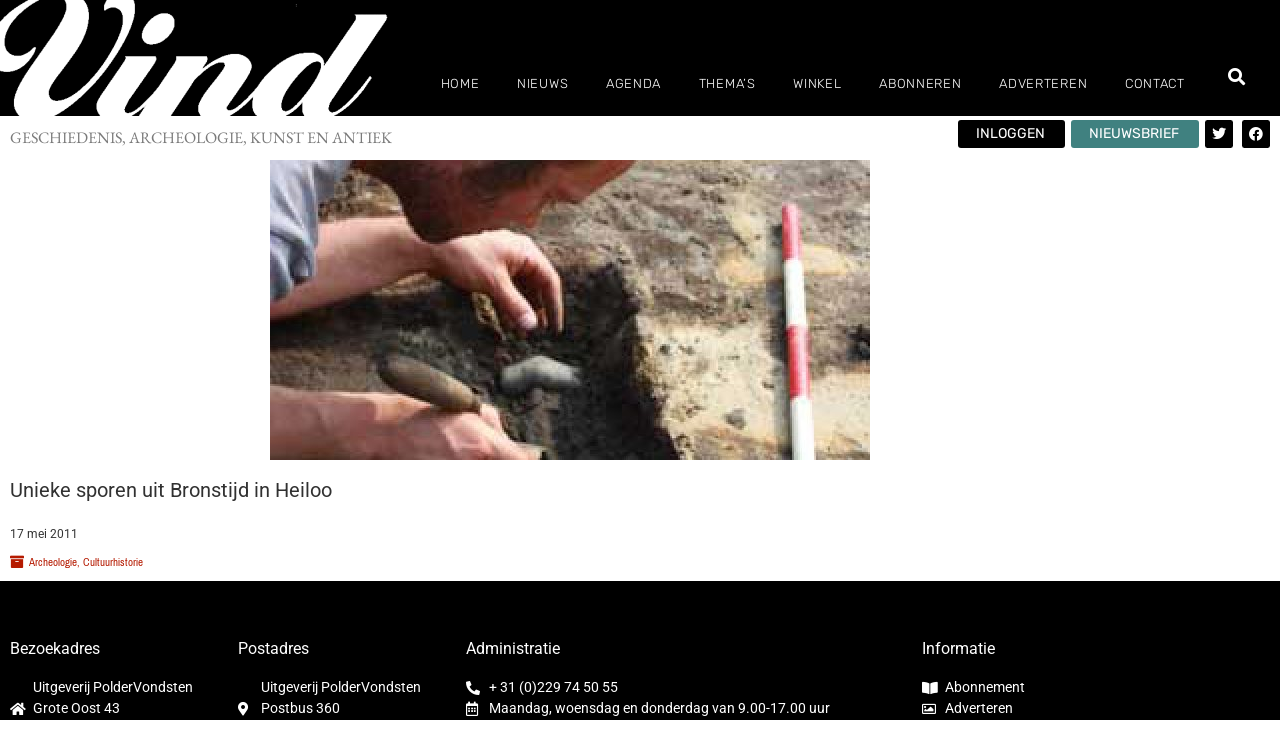

--- FILE ---
content_type: text/html; charset=UTF-8
request_url: https://vindmagazine.nl/2011/05/17/unieke-sporen-uit-bronstijd-in-heiloo/
body_size: 22728
content:
<!doctype html><html lang="nl-NL"><head><meta charset="UTF-8"><meta name="viewport" content="width=device-width, initial-scale=1"><link rel="profile" href="https://gmpg.org/xfn/11"><meta name='robots' content='index, follow, max-image-preview:large, max-snippet:-1, max-video-preview:-1' /><title>Unieke sporen uit Bronstijd in Heiloo - Vind Magazine</title><link rel="canonical" href="https://vindmagazine.nl/2011/05/17/unieke-sporen-uit-bronstijd-in-heiloo/" /><meta property="og:locale" content="nl_NL" /><meta property="og:type" content="article" /><meta property="og:title" content="Unieke sporen uit Bronstijd in Heiloo - Vind Magazine" /><meta property="og:description" content="In Heiloo zijn unieke sporen ontdekt van mensen die meer dan 3000 jaar geleden leefden op de hoog gelegen strandwal. De opgravingen geven een compleet beeld van het cultuurlandschap dat de vroege bewoners van Zuiderloo tijdens de bronstijd gemaakt hebben. Zo is er een eeuwenlang gebruikte grafheuvel met mensenlijke crematieresten gevonden. De grafheuvel bestaat uit [&hellip;]" /><meta property="og:url" content="https://vindmagazine.nl/2011/05/17/unieke-sporen-uit-bronstijd-in-heiloo/" /><meta property="og:site_name" content="Vind Magazine" /><meta property="article:published_time" content="2011-05-17T11:02:18+00:00" /><meta property="article:modified_time" content="2020-06-03T12:27:54+00:00" /><meta property="og:image" content="https://vindmagazine.nl/wp-content/uploads/2020/06/news_img_203-1.jpg" /><meta property="og:image:width" content="300" /><meta property="og:image:height" content="450" /><meta property="og:image:type" content="image/jpeg" /><meta name="twitter:card" content="summary_large_image" /><meta name="twitter:label1" content="Geschatte leestijd" /><meta name="twitter:data1" content="1 minuut" /> <script type="application/ld+json" class="yoast-schema-graph">{"@context":"https://schema.org","@graph":[{"@type":"Article","@id":"https://vindmagazine.nl/2011/05/17/unieke-sporen-uit-bronstijd-in-heiloo/#article","isPartOf":{"@id":"https://vindmagazine.nl/2011/05/17/unieke-sporen-uit-bronstijd-in-heiloo/"},"author":{"name":"","@id":""},"headline":"Unieke sporen uit Bronstijd in Heiloo","datePublished":"2011-05-17T11:02:18+00:00","dateModified":"2020-06-03T12:27:54+00:00","mainEntityOfPage":{"@id":"https://vindmagazine.nl/2011/05/17/unieke-sporen-uit-bronstijd-in-heiloo/"},"wordCount":174,"image":{"@id":"https://vindmagazine.nl/2011/05/17/unieke-sporen-uit-bronstijd-in-heiloo/#primaryimage"},"thumbnailUrl":"https://vindmagazine.nl/wp-content/uploads/2020/06/news_img_203-1.jpg","articleSection":["Archeologie","Cultuurhistorie"],"inLanguage":"nl-NL"},{"@type":"WebPage","@id":"https://vindmagazine.nl/2011/05/17/unieke-sporen-uit-bronstijd-in-heiloo/","url":"https://vindmagazine.nl/2011/05/17/unieke-sporen-uit-bronstijd-in-heiloo/","name":"Unieke sporen uit Bronstijd in Heiloo - Vind Magazine","isPartOf":{"@id":"https://vindmagazine.nl/#website"},"primaryImageOfPage":{"@id":"https://vindmagazine.nl/2011/05/17/unieke-sporen-uit-bronstijd-in-heiloo/#primaryimage"},"image":{"@id":"https://vindmagazine.nl/2011/05/17/unieke-sporen-uit-bronstijd-in-heiloo/#primaryimage"},"thumbnailUrl":"https://vindmagazine.nl/wp-content/uploads/2020/06/news_img_203-1.jpg","datePublished":"2011-05-17T11:02:18+00:00","dateModified":"2020-06-03T12:27:54+00:00","author":{"@id":""},"breadcrumb":{"@id":"https://vindmagazine.nl/2011/05/17/unieke-sporen-uit-bronstijd-in-heiloo/#breadcrumb"},"inLanguage":"nl-NL","potentialAction":[{"@type":"ReadAction","target":["https://vindmagazine.nl/2011/05/17/unieke-sporen-uit-bronstijd-in-heiloo/"]}]},{"@type":"ImageObject","inLanguage":"nl-NL","@id":"https://vindmagazine.nl/2011/05/17/unieke-sporen-uit-bronstijd-in-heiloo/#primaryimage","url":"https://vindmagazine.nl/wp-content/uploads/2020/06/news_img_203-1.jpg","contentUrl":"https://vindmagazine.nl/wp-content/uploads/2020/06/news_img_203-1.jpg","width":300,"height":450},{"@type":"BreadcrumbList","@id":"https://vindmagazine.nl/2011/05/17/unieke-sporen-uit-bronstijd-in-heiloo/#breadcrumb","itemListElement":[{"@type":"ListItem","position":1,"name":"Home","item":"https://vindmagazine.nl/"},{"@type":"ListItem","position":2,"name":"Unieke sporen uit Bronstijd in Heiloo"}]},{"@type":"WebSite","@id":"https://vindmagazine.nl/#website","url":"https://vindmagazine.nl/","name":"Vind Magazine","description":"Geschiedenis, archeologie, kunst en antiek","potentialAction":[{"@type":"SearchAction","target":{"@type":"EntryPoint","urlTemplate":"https://vindmagazine.nl/?s={search_term_string}"},"query-input":{"@type":"PropertyValueSpecification","valueRequired":true,"valueName":"search_term_string"}}],"inLanguage":"nl-NL"}]}</script> <link rel="alternate" title="oEmbed (JSON)" type="application/json+oembed" href="https://vindmagazine.nl/wp-json/oembed/1.0/embed?url=https%3A%2F%2Fvindmagazine.nl%2F2011%2F05%2F17%2Funieke-sporen-uit-bronstijd-in-heiloo%2F" /><link rel="alternate" title="oEmbed (XML)" type="text/xml+oembed" href="https://vindmagazine.nl/wp-json/oembed/1.0/embed?url=https%3A%2F%2Fvindmagazine.nl%2F2011%2F05%2F17%2Funieke-sporen-uit-bronstijd-in-heiloo%2F&#038;format=xml" /><style id='wp-img-auto-sizes-contain-inline-css'>img:is([sizes=auto i],[sizes^="auto," i]){contain-intrinsic-size:3000px 1500px}
/*# sourceURL=wp-img-auto-sizes-contain-inline-css */</style><style id='wp-emoji-styles-inline-css'>img.wp-smiley, img.emoji {
		display: inline !important;
		border: none !important;
		box-shadow: none !important;
		height: 1em !important;
		width: 1em !important;
		margin: 0 0.07em !important;
		vertical-align: -0.1em !important;
		background: none !important;
		padding: 0 !important;
	}
/*# sourceURL=wp-emoji-styles-inline-css */</style><link rel='stylesheet' id='wp-block-library-css' href='https://vindmagazine.nl/wp-includes/css/dist/block-library/style.min.css?ver=6.9' media='all' /><link rel='stylesheet' id='wc-memberships-blocks-css' href='https://vindmagazine.nl/wp-content/plugins/woocommerce-memberships/assets/css/blocks/wc-memberships-blocks.min.css?ver=1.27.4' media='all' /><link rel='stylesheet' id='jet-engine-frontend-css' href='https://vindmagazine.nl/wp-content/cache/autoptimize/css/autoptimize_single_6bb07c10f3177438e2f7a22e465388c3.css?ver=3.8.2.1' media='all' /><link rel='stylesheet' id='in5_wp_embed-cgb-style-css-css' href='https://vindmagazine.nl/wp-content/cache/autoptimize/css/autoptimize_single_fbefecf20231eaa54430790504ce71a8.css?ver=6.9' media='all' /><style id='global-styles-inline-css'>:root{--wp--preset--aspect-ratio--square: 1;--wp--preset--aspect-ratio--4-3: 4/3;--wp--preset--aspect-ratio--3-4: 3/4;--wp--preset--aspect-ratio--3-2: 3/2;--wp--preset--aspect-ratio--2-3: 2/3;--wp--preset--aspect-ratio--16-9: 16/9;--wp--preset--aspect-ratio--9-16: 9/16;--wp--preset--color--black: #000000;--wp--preset--color--cyan-bluish-gray: #abb8c3;--wp--preset--color--white: #ffffff;--wp--preset--color--pale-pink: #f78da7;--wp--preset--color--vivid-red: #cf2e2e;--wp--preset--color--luminous-vivid-orange: #ff6900;--wp--preset--color--luminous-vivid-amber: #fcb900;--wp--preset--color--light-green-cyan: #7bdcb5;--wp--preset--color--vivid-green-cyan: #00d084;--wp--preset--color--pale-cyan-blue: #8ed1fc;--wp--preset--color--vivid-cyan-blue: #0693e3;--wp--preset--color--vivid-purple: #9b51e0;--wp--preset--gradient--vivid-cyan-blue-to-vivid-purple: linear-gradient(135deg,rgb(6,147,227) 0%,rgb(155,81,224) 100%);--wp--preset--gradient--light-green-cyan-to-vivid-green-cyan: linear-gradient(135deg,rgb(122,220,180) 0%,rgb(0,208,130) 100%);--wp--preset--gradient--luminous-vivid-amber-to-luminous-vivid-orange: linear-gradient(135deg,rgb(252,185,0) 0%,rgb(255,105,0) 100%);--wp--preset--gradient--luminous-vivid-orange-to-vivid-red: linear-gradient(135deg,rgb(255,105,0) 0%,rgb(207,46,46) 100%);--wp--preset--gradient--very-light-gray-to-cyan-bluish-gray: linear-gradient(135deg,rgb(238,238,238) 0%,rgb(169,184,195) 100%);--wp--preset--gradient--cool-to-warm-spectrum: linear-gradient(135deg,rgb(74,234,220) 0%,rgb(151,120,209) 20%,rgb(207,42,186) 40%,rgb(238,44,130) 60%,rgb(251,105,98) 80%,rgb(254,248,76) 100%);--wp--preset--gradient--blush-light-purple: linear-gradient(135deg,rgb(255,206,236) 0%,rgb(152,150,240) 100%);--wp--preset--gradient--blush-bordeaux: linear-gradient(135deg,rgb(254,205,165) 0%,rgb(254,45,45) 50%,rgb(107,0,62) 100%);--wp--preset--gradient--luminous-dusk: linear-gradient(135deg,rgb(255,203,112) 0%,rgb(199,81,192) 50%,rgb(65,88,208) 100%);--wp--preset--gradient--pale-ocean: linear-gradient(135deg,rgb(255,245,203) 0%,rgb(182,227,212) 50%,rgb(51,167,181) 100%);--wp--preset--gradient--electric-grass: linear-gradient(135deg,rgb(202,248,128) 0%,rgb(113,206,126) 100%);--wp--preset--gradient--midnight: linear-gradient(135deg,rgb(2,3,129) 0%,rgb(40,116,252) 100%);--wp--preset--font-size--small: 13px;--wp--preset--font-size--medium: 20px;--wp--preset--font-size--large: 36px;--wp--preset--font-size--x-large: 42px;--wp--preset--spacing--20: 0.44rem;--wp--preset--spacing--30: 0.67rem;--wp--preset--spacing--40: 1rem;--wp--preset--spacing--50: 1.5rem;--wp--preset--spacing--60: 2.25rem;--wp--preset--spacing--70: 3.38rem;--wp--preset--spacing--80: 5.06rem;--wp--preset--shadow--natural: 6px 6px 9px rgba(0, 0, 0, 0.2);--wp--preset--shadow--deep: 12px 12px 50px rgba(0, 0, 0, 0.4);--wp--preset--shadow--sharp: 6px 6px 0px rgba(0, 0, 0, 0.2);--wp--preset--shadow--outlined: 6px 6px 0px -3px rgb(255, 255, 255), 6px 6px rgb(0, 0, 0);--wp--preset--shadow--crisp: 6px 6px 0px rgb(0, 0, 0);}:root { --wp--style--global--content-size: 800px;--wp--style--global--wide-size: 1200px; }:where(body) { margin: 0; }.wp-site-blocks > .alignleft { float: left; margin-right: 2em; }.wp-site-blocks > .alignright { float: right; margin-left: 2em; }.wp-site-blocks > .aligncenter { justify-content: center; margin-left: auto; margin-right: auto; }:where(.wp-site-blocks) > * { margin-block-start: 24px; margin-block-end: 0; }:where(.wp-site-blocks) > :first-child { margin-block-start: 0; }:where(.wp-site-blocks) > :last-child { margin-block-end: 0; }:root { --wp--style--block-gap: 24px; }:root :where(.is-layout-flow) > :first-child{margin-block-start: 0;}:root :where(.is-layout-flow) > :last-child{margin-block-end: 0;}:root :where(.is-layout-flow) > *{margin-block-start: 24px;margin-block-end: 0;}:root :where(.is-layout-constrained) > :first-child{margin-block-start: 0;}:root :where(.is-layout-constrained) > :last-child{margin-block-end: 0;}:root :where(.is-layout-constrained) > *{margin-block-start: 24px;margin-block-end: 0;}:root :where(.is-layout-flex){gap: 24px;}:root :where(.is-layout-grid){gap: 24px;}.is-layout-flow > .alignleft{float: left;margin-inline-start: 0;margin-inline-end: 2em;}.is-layout-flow > .alignright{float: right;margin-inline-start: 2em;margin-inline-end: 0;}.is-layout-flow > .aligncenter{margin-left: auto !important;margin-right: auto !important;}.is-layout-constrained > .alignleft{float: left;margin-inline-start: 0;margin-inline-end: 2em;}.is-layout-constrained > .alignright{float: right;margin-inline-start: 2em;margin-inline-end: 0;}.is-layout-constrained > .aligncenter{margin-left: auto !important;margin-right: auto !important;}.is-layout-constrained > :where(:not(.alignleft):not(.alignright):not(.alignfull)){max-width: var(--wp--style--global--content-size);margin-left: auto !important;margin-right: auto !important;}.is-layout-constrained > .alignwide{max-width: var(--wp--style--global--wide-size);}body .is-layout-flex{display: flex;}.is-layout-flex{flex-wrap: wrap;align-items: center;}.is-layout-flex > :is(*, div){margin: 0;}body .is-layout-grid{display: grid;}.is-layout-grid > :is(*, div){margin: 0;}body{padding-top: 0px;padding-right: 0px;padding-bottom: 0px;padding-left: 0px;}a:where(:not(.wp-element-button)){text-decoration: underline;}:root :where(.wp-element-button, .wp-block-button__link){background-color: #32373c;border-width: 0;color: #fff;font-family: inherit;font-size: inherit;font-style: inherit;font-weight: inherit;letter-spacing: inherit;line-height: inherit;padding-top: calc(0.667em + 2px);padding-right: calc(1.333em + 2px);padding-bottom: calc(0.667em + 2px);padding-left: calc(1.333em + 2px);text-decoration: none;text-transform: inherit;}.has-black-color{color: var(--wp--preset--color--black) !important;}.has-cyan-bluish-gray-color{color: var(--wp--preset--color--cyan-bluish-gray) !important;}.has-white-color{color: var(--wp--preset--color--white) !important;}.has-pale-pink-color{color: var(--wp--preset--color--pale-pink) !important;}.has-vivid-red-color{color: var(--wp--preset--color--vivid-red) !important;}.has-luminous-vivid-orange-color{color: var(--wp--preset--color--luminous-vivid-orange) !important;}.has-luminous-vivid-amber-color{color: var(--wp--preset--color--luminous-vivid-amber) !important;}.has-light-green-cyan-color{color: var(--wp--preset--color--light-green-cyan) !important;}.has-vivid-green-cyan-color{color: var(--wp--preset--color--vivid-green-cyan) !important;}.has-pale-cyan-blue-color{color: var(--wp--preset--color--pale-cyan-blue) !important;}.has-vivid-cyan-blue-color{color: var(--wp--preset--color--vivid-cyan-blue) !important;}.has-vivid-purple-color{color: var(--wp--preset--color--vivid-purple) !important;}.has-black-background-color{background-color: var(--wp--preset--color--black) !important;}.has-cyan-bluish-gray-background-color{background-color: var(--wp--preset--color--cyan-bluish-gray) !important;}.has-white-background-color{background-color: var(--wp--preset--color--white) !important;}.has-pale-pink-background-color{background-color: var(--wp--preset--color--pale-pink) !important;}.has-vivid-red-background-color{background-color: var(--wp--preset--color--vivid-red) !important;}.has-luminous-vivid-orange-background-color{background-color: var(--wp--preset--color--luminous-vivid-orange) !important;}.has-luminous-vivid-amber-background-color{background-color: var(--wp--preset--color--luminous-vivid-amber) !important;}.has-light-green-cyan-background-color{background-color: var(--wp--preset--color--light-green-cyan) !important;}.has-vivid-green-cyan-background-color{background-color: var(--wp--preset--color--vivid-green-cyan) !important;}.has-pale-cyan-blue-background-color{background-color: var(--wp--preset--color--pale-cyan-blue) !important;}.has-vivid-cyan-blue-background-color{background-color: var(--wp--preset--color--vivid-cyan-blue) !important;}.has-vivid-purple-background-color{background-color: var(--wp--preset--color--vivid-purple) !important;}.has-black-border-color{border-color: var(--wp--preset--color--black) !important;}.has-cyan-bluish-gray-border-color{border-color: var(--wp--preset--color--cyan-bluish-gray) !important;}.has-white-border-color{border-color: var(--wp--preset--color--white) !important;}.has-pale-pink-border-color{border-color: var(--wp--preset--color--pale-pink) !important;}.has-vivid-red-border-color{border-color: var(--wp--preset--color--vivid-red) !important;}.has-luminous-vivid-orange-border-color{border-color: var(--wp--preset--color--luminous-vivid-orange) !important;}.has-luminous-vivid-amber-border-color{border-color: var(--wp--preset--color--luminous-vivid-amber) !important;}.has-light-green-cyan-border-color{border-color: var(--wp--preset--color--light-green-cyan) !important;}.has-vivid-green-cyan-border-color{border-color: var(--wp--preset--color--vivid-green-cyan) !important;}.has-pale-cyan-blue-border-color{border-color: var(--wp--preset--color--pale-cyan-blue) !important;}.has-vivid-cyan-blue-border-color{border-color: var(--wp--preset--color--vivid-cyan-blue) !important;}.has-vivid-purple-border-color{border-color: var(--wp--preset--color--vivid-purple) !important;}.has-vivid-cyan-blue-to-vivid-purple-gradient-background{background: var(--wp--preset--gradient--vivid-cyan-blue-to-vivid-purple) !important;}.has-light-green-cyan-to-vivid-green-cyan-gradient-background{background: var(--wp--preset--gradient--light-green-cyan-to-vivid-green-cyan) !important;}.has-luminous-vivid-amber-to-luminous-vivid-orange-gradient-background{background: var(--wp--preset--gradient--luminous-vivid-amber-to-luminous-vivid-orange) !important;}.has-luminous-vivid-orange-to-vivid-red-gradient-background{background: var(--wp--preset--gradient--luminous-vivid-orange-to-vivid-red) !important;}.has-very-light-gray-to-cyan-bluish-gray-gradient-background{background: var(--wp--preset--gradient--very-light-gray-to-cyan-bluish-gray) !important;}.has-cool-to-warm-spectrum-gradient-background{background: var(--wp--preset--gradient--cool-to-warm-spectrum) !important;}.has-blush-light-purple-gradient-background{background: var(--wp--preset--gradient--blush-light-purple) !important;}.has-blush-bordeaux-gradient-background{background: var(--wp--preset--gradient--blush-bordeaux) !important;}.has-luminous-dusk-gradient-background{background: var(--wp--preset--gradient--luminous-dusk) !important;}.has-pale-ocean-gradient-background{background: var(--wp--preset--gradient--pale-ocean) !important;}.has-electric-grass-gradient-background{background: var(--wp--preset--gradient--electric-grass) !important;}.has-midnight-gradient-background{background: var(--wp--preset--gradient--midnight) !important;}.has-small-font-size{font-size: var(--wp--preset--font-size--small) !important;}.has-medium-font-size{font-size: var(--wp--preset--font-size--medium) !important;}.has-large-font-size{font-size: var(--wp--preset--font-size--large) !important;}.has-x-large-font-size{font-size: var(--wp--preset--font-size--x-large) !important;}
:root :where(.wp-block-pullquote){font-size: 1.5em;line-height: 1.6;}
/*# sourceURL=global-styles-inline-css */</style><link rel='stylesheet' id='in5-public-css' href='https://vindmagazine.nl/wp-content/cache/autoptimize/css/autoptimize_single_785178c77ae95821458fb691903a3ed2.css?ver=1.0.0' media='all' /><link rel='stylesheet' id='font-awesome-css' href='https://vindmagazine.nl/wp-content/plugins/elementor/assets/lib/font-awesome/css/font-awesome.min.css?ver=4.7.0' media='all' /><link rel='stylesheet' id='contact-form-7-css' href='https://vindmagazine.nl/wp-content/cache/autoptimize/css/autoptimize_single_64ac31699f5326cb3c76122498b76f66.css?ver=6.1.4' media='all' /><link rel='stylesheet' id='woocommerce-layout-css' href='https://vindmagazine.nl/wp-content/cache/autoptimize/css/autoptimize_single_e98f5279cacaef826050eb2595082e77.css?ver=10.4.3' media='all' /><link rel='stylesheet' id='woocommerce-smallscreen-css' href='https://vindmagazine.nl/wp-content/cache/autoptimize/css/autoptimize_single_59d266c0ea580aae1113acb3761f7ad5.css?ver=10.4.3' media='only screen and (max-width: 768px)' /><link rel='stylesheet' id='woocommerce-general-css' href='https://vindmagazine.nl/wp-content/cache/autoptimize/css/autoptimize_single_0a5cfa15a1c3bce6319a071a84e71e83.css?ver=10.4.3' media='all' /><style id='woocommerce-inline-inline-css'>.woocommerce form .form-row .required { visibility: visible; }
/*# sourceURL=woocommerce-inline-inline-css */</style><link rel='stylesheet' id='wc-memberships-frontend-css' href='https://vindmagazine.nl/wp-content/plugins/woocommerce-memberships/assets/css/frontend/wc-memberships-frontend.min.css?ver=1.27.4' media='all' /><link rel='stylesheet' id='hello-elementor-theme-style-css' href='https://vindmagazine.nl/wp-content/cache/autoptimize/css/autoptimize_single_a480d2bf8c523da1c15b272e519f33f2.css?ver=3.4.5' media='all' /><link rel='stylesheet' id='hello-elementor-child-style-css' href='https://vindmagazine.nl/wp-content/cache/autoptimize/css/autoptimize_single_4ce9fb543aebeb4505c9f7f0cdb52cf5.css?ver=1.0.0' media='all' /><link rel='stylesheet' id='hello-elementor-css' href='https://vindmagazine.nl/wp-content/cache/autoptimize/css/autoptimize_single_af4b9638d69957103dc5ea259563873e.css?ver=3.4.5' media='all' /><link rel='stylesheet' id='hello-elementor-header-footer-css' href='https://vindmagazine.nl/wp-content/cache/autoptimize/css/autoptimize_single_86dbb47955bb9db9c74abc72efb0c6f6.css?ver=3.4.5' media='all' /><link rel='stylesheet' id='elementor-frontend-css' href='https://vindmagazine.nl/wp-content/uploads/elementor/css/custom-frontend.min.css?ver=1767888129' media='all' /><link rel='stylesheet' id='widget-image-css' href='https://vindmagazine.nl/wp-content/plugins/elementor/assets/css/widget-image.min.css?ver=3.34.1' media='all' /><link rel='stylesheet' id='widget-nav-menu-css' href='https://vindmagazine.nl/wp-content/uploads/elementor/css/custom-pro-widget-nav-menu.min.css?ver=1767888129' media='all' /><link rel='stylesheet' id='widget-search-form-css' href='https://vindmagazine.nl/wp-content/plugins/elementor-pro/assets/css/widget-search-form.min.css?ver=3.34.0' media='all' /><link rel='stylesheet' id='elementor-icons-shared-0-css' href='https://vindmagazine.nl/wp-content/plugins/elementor/assets/lib/font-awesome/css/fontawesome.min.css?ver=5.15.3' media='all' /><link rel='stylesheet' id='elementor-icons-fa-solid-css' href='https://vindmagazine.nl/wp-content/plugins/elementor/assets/lib/font-awesome/css/solid.min.css?ver=5.15.3' media='all' /><link rel='stylesheet' id='e-sticky-css' href='https://vindmagazine.nl/wp-content/plugins/elementor-pro/assets/css/modules/sticky.min.css?ver=3.34.0' media='all' /><link rel='stylesheet' id='e-animation-grow-css' href='https://vindmagazine.nl/wp-content/plugins/elementor/assets/lib/animations/styles/e-animation-grow.min.css?ver=3.34.1' media='all' /><link rel='stylesheet' id='widget-social-icons-css' href='https://vindmagazine.nl/wp-content/plugins/elementor/assets/css/widget-social-icons.min.css?ver=3.34.1' media='all' /><link rel='stylesheet' id='e-apple-webkit-css' href='https://vindmagazine.nl/wp-content/uploads/elementor/css/custom-apple-webkit.min.css?ver=1767888129' media='all' /><link rel='stylesheet' id='widget-heading-css' href='https://vindmagazine.nl/wp-content/plugins/elementor/assets/css/widget-heading.min.css?ver=3.34.1' media='all' /><link rel='stylesheet' id='widget-icon-list-css' href='https://vindmagazine.nl/wp-content/uploads/elementor/css/custom-widget-icon-list.min.css?ver=1767888129' media='all' /><link rel='stylesheet' id='widget-post-info-css' href='https://vindmagazine.nl/wp-content/plugins/elementor-pro/assets/css/widget-post-info.min.css?ver=3.34.0' media='all' /><link rel='stylesheet' id='elementor-icons-fa-regular-css' href='https://vindmagazine.nl/wp-content/plugins/elementor/assets/lib/font-awesome/css/regular.min.css?ver=5.15.3' media='all' /><link rel='stylesheet' id='swiper-css' href='https://vindmagazine.nl/wp-content/plugins/elementor/assets/lib/swiper/v8/css/swiper.min.css?ver=8.4.5' media='all' /><link rel='stylesheet' id='e-swiper-css' href='https://vindmagazine.nl/wp-content/plugins/elementor/assets/css/conditionals/e-swiper.min.css?ver=3.34.1' media='all' /><link rel='stylesheet' id='e-animation-fadeIn-css' href='https://vindmagazine.nl/wp-content/plugins/elementor/assets/lib/animations/styles/fadeIn.min.css?ver=3.34.1' media='all' /><link rel='stylesheet' id='e-popup-css' href='https://vindmagazine.nl/wp-content/plugins/elementor-pro/assets/css/conditionals/popup.min.css?ver=3.34.0' media='all' /><link rel='stylesheet' id='elementor-icons-css' href='https://vindmagazine.nl/wp-content/plugins/elementor/assets/lib/eicons/css/elementor-icons.min.css?ver=5.45.0' media='all' /><link rel='stylesheet' id='elementor-post-2024-css' href='https://vindmagazine.nl/wp-content/cache/autoptimize/css/autoptimize_single_248fe64f472ecebe7e5b5716864d342c.css?ver=1767888126' media='all' /><link rel='stylesheet' id='eihe-front-style-css' href='https://vindmagazine.nl/wp-content/plugins/image-hover-effects-addon-for-elementor/assets/style.min.css?ver=1.4.4' media='all' /><link rel='stylesheet' id='elementor-post-53-css' href='https://vindmagazine.nl/wp-content/cache/autoptimize/css/autoptimize_single_bd0db878997c46317aa9964c2f9e1955.css?ver=1767888126' media='all' /><link rel='stylesheet' id='elementor-post-58-css' href='https://vindmagazine.nl/wp-content/cache/autoptimize/css/autoptimize_single_b356590753056b934bb258dccaac55f3.css?ver=1767888126' media='all' /><link rel='stylesheet' id='elementor-post-3289-css' href='https://vindmagazine.nl/wp-content/cache/autoptimize/css/autoptimize_single_8ee98c1d4830d92fb98011d173940c86.css?ver=1767888533' media='all' /><link rel='stylesheet' id='elementor-post-2007-css' href='https://vindmagazine.nl/wp-content/cache/autoptimize/css/autoptimize_single_85965f1d0f5fc4c2d84c45d1e9b5cc94.css?ver=1767888126' media='all' /><link rel='stylesheet' id='mollie-applepaydirect-css' href='https://vindmagazine.nl/wp-content/plugins/mollie-payments-for-woocommerce/public/css/mollie-applepaydirect.min.css?ver=1767623786' media='screen' /><link rel='stylesheet' id='ecs-styles-css' href='https://vindmagazine.nl/wp-content/cache/autoptimize/css/autoptimize_single_11a5617e71dbcc153c0f7331cee7b5df.css?ver=3.1.9' media='all' /><link rel='stylesheet' id='elementor-post-2205-css' href='https://vindmagazine.nl/wp-content/cache/autoptimize/css/autoptimize_single_d6e40dd0bf0ccea019d0b4f38e33987b.css?ver=1592832307' media='all' /><link rel='stylesheet' id='elementor-post-2210-css' href='https://vindmagazine.nl/wp-content/cache/autoptimize/css/autoptimize_single_6a0b20061c072b99954d5dda4828dae3.css?ver=1700136868' media='all' /><link rel='stylesheet' id='elementor-post-2232-css' href='https://vindmagazine.nl/wp-content/cache/autoptimize/css/autoptimize_single_54dc60c378cc6b2e459150609bcda76d.css?ver=1612963511' media='all' /><link rel='stylesheet' id='elementor-post-2267-css' href='https://vindmagazine.nl/wp-content/cache/autoptimize/css/autoptimize_single_1e1cec13a98bacc8abf5feedc184eb4e.css?ver=1583425570' media='all' /><link rel='stylesheet' id='elementor-post-3451-css' href='https://vindmagazine.nl/wp-content/cache/autoptimize/css/autoptimize_single_a4b45e2375ab1313c14389cd2f8e7602.css?ver=1700132113' media='all' /><link rel='stylesheet' id='elementor-post-12377-css' href='https://vindmagazine.nl/wp-content/cache/autoptimize/css/autoptimize_single_f25525a3d47015ebe10733e0215c0d19.css?ver=1592834318' media='all' /><link rel='stylesheet' id='elementor-post-12758-css' href='https://vindmagazine.nl/wp-content/cache/autoptimize/css/autoptimize_single_98251247276bf85b91e44ee5008563c8.css?ver=1700134528' media='all' /><link rel='stylesheet' id='elementor-gf-local-roboto-css' href='https://vindmagazine.nl/wp-content/cache/autoptimize/css/autoptimize_single_c9b945370f0dd612173de0f1aefba72e.css?ver=1743683198' media='all' /><link rel='stylesheet' id='elementor-gf-local-robotoslab-css' href='https://vindmagazine.nl/wp-content/cache/autoptimize/css/autoptimize_single_3068c8b6a7ac085f2db7e87b83ffa8b9.css?ver=1743683199' media='all' /><link rel='stylesheet' id='elementor-gf-local-rubik-css' href='https://vindmagazine.nl/wp-content/cache/autoptimize/css/autoptimize_single_b579c31ffd144594aa64c11bacb8b72e.css?ver=1743683201' media='all' /><link rel='stylesheet' id='elementor-gf-local-ebgaramond-css' href='https://vindmagazine.nl/wp-content/cache/autoptimize/css/autoptimize_single_da6b9cf1f40185773645c8375faebb54.css?ver=1743683202' media='all' /><link rel='stylesheet' id='elementor-gf-local-pragatinarrow-css' href='https://vindmagazine.nl/wp-content/cache/autoptimize/css/autoptimize_single_f91b97b7e7bd647c6de83ae877dd1c8a.css?ver=1743683203' media='all' /><link rel='stylesheet' id='elementor-icons-fa-brands-css' href='https://vindmagazine.nl/wp-content/plugins/elementor/assets/lib/font-awesome/css/brands.min.css?ver=5.15.3' media='all' /> <script src="https://vindmagazine.nl/wp-includes/js/jquery/jquery.min.js?ver=3.7.1" id="jquery-core-js"></script> <script defer src="https://vindmagazine.nl/wp-includes/js/jquery/jquery-migrate.min.js?ver=3.4.1" id="jquery-migrate-js"></script> <script defer src="https://vindmagazine.nl/wp-content/cache/autoptimize/js/autoptimize_single_a5bf4f71f5cb1fa3ef55a92b082616c0.js?ver=1.0.0" id="screenfull-js"></script> <script defer src="https://vindmagazine.nl/wp-content/cache/autoptimize/js/autoptimize_single_97cfda398fc07266257625e7d44a6642.js?ver=1.0.0" id="in5-public-js"></script> <script src="https://vindmagazine.nl/wp-content/plugins/woocommerce/assets/js/jquery-blockui/jquery.blockUI.min.js?ver=2.7.0-wc.10.4.3" id="wc-jquery-blockui-js" defer data-wp-strategy="defer"></script> <script defer id="wc-add-to-cart-js-extra" src="[data-uri]"></script> <script src="https://vindmagazine.nl/wp-content/plugins/woocommerce/assets/js/frontend/add-to-cart.min.js?ver=10.4.3" id="wc-add-to-cart-js" defer data-wp-strategy="defer"></script> <script src="https://vindmagazine.nl/wp-content/plugins/woocommerce/assets/js/js-cookie/js.cookie.min.js?ver=2.1.4-wc.10.4.3" id="wc-js-cookie-js" defer data-wp-strategy="defer"></script> <script defer id="woocommerce-js-extra" src="[data-uri]"></script> <script src="https://vindmagazine.nl/wp-content/plugins/woocommerce/assets/js/frontend/woocommerce.min.js?ver=10.4.3" id="woocommerce-js" defer data-wp-strategy="defer"></script> <script defer id="ecs_ajax_load-js-extra" src="[data-uri]"></script> <script defer src="https://vindmagazine.nl/wp-content/cache/autoptimize/js/autoptimize_single_6a414b257267a883c6dd13b3c66b8596.js?ver=3.1.9" id="ecs_ajax_load-js"></script> <script defer src="https://vindmagazine.nl/wp-content/cache/autoptimize/js/autoptimize_single_447712f49ef92d24eda0381882e5f00b.js?ver=3.1.9" id="ecs-script-js"></script> <link rel="https://api.w.org/" href="https://vindmagazine.nl/wp-json/" /><link rel="alternate" title="JSON" type="application/json" href="https://vindmagazine.nl/wp-json/wp/v2/posts/8498" /><link rel="EditURI" type="application/rsd+xml" title="RSD" href="https://vindmagazine.nl/xmlrpc.php?rsd" /><meta name="generator" content="WordPress 6.9" /><meta name="generator" content="WooCommerce 10.4.3" /><link rel='shortlink' href='https://vindmagazine.nl/?p=8498' /> <noscript><style>.woocommerce-product-gallery{ opacity: 1 !important; }</style></noscript><meta name="generator" content="Elementor 3.34.1; features: additional_custom_breakpoints; settings: css_print_method-external, google_font-enabled, font_display-auto"><style>.e-con.e-parent:nth-of-type(n+4):not(.e-lazyloaded):not(.e-no-lazyload),
				.e-con.e-parent:nth-of-type(n+4):not(.e-lazyloaded):not(.e-no-lazyload) * {
					background-image: none !important;
				}
				@media screen and (max-height: 1024px) {
					.e-con.e-parent:nth-of-type(n+3):not(.e-lazyloaded):not(.e-no-lazyload),
					.e-con.e-parent:nth-of-type(n+3):not(.e-lazyloaded):not(.e-no-lazyload) * {
						background-image: none !important;
					}
				}
				@media screen and (max-height: 640px) {
					.e-con.e-parent:nth-of-type(n+2):not(.e-lazyloaded):not(.e-no-lazyload),
					.e-con.e-parent:nth-of-type(n+2):not(.e-lazyloaded):not(.e-no-lazyload) * {
						background-image: none !important;
					}
				}</style><link rel="icon" href="https://vindmagazine.nl/wp-content/uploads/2020/06/favicon.png" sizes="32x32" /><link rel="icon" href="https://vindmagazine.nl/wp-content/uploads/2020/06/favicon.png" sizes="192x192" /><link rel="apple-touch-icon" href="https://vindmagazine.nl/wp-content/uploads/2020/06/favicon.png" /><meta name="msapplication-TileImage" content="https://vindmagazine.nl/wp-content/uploads/2020/06/favicon.png" /><style id="wp-custom-css">.subheader { color: #7a7a7a; }
.subheader:hover { color: #f40045; }

h6 {
	color: #7F8F9B;
	text-align: center;
	font-size: 36px;
	padding:30px 20px;	
}

.menu a { color: #FFFFFF; }
.menu a:hover { color: #B51A00; }

.menu li { list-style-type: none; text-align: center}

/* NAVIGATIE */
.elementor-pagination { margin-top: 20px;}



/* WEBSHOP */
.woocommerce ul.products li.product .price { color: #000000; }

.woocommerce #respond input#submit, .woocommerce a.button, .woocommerce button.button, .woocommerce input.button {
	border-radius: 0px;
	background-color: #808080;
  color: #FFFFFF;
	width: 100%;
	text-align: center;
} 
.woocommerce ul.products li.product .woocommerce-loop-category__title, .woocommerce ul.products li.product .woocommerce-loop-product__title, .woocommerce ul.products li.product h3 { padding: 0px; }

.woocommerce #respond input#submit.alt, .woocommerce a.button.alt, .woocommerce button.button.alt, .woocommerce input.button.alt {
	background-color: #808080;
}

.woocommerce div.product.elementor form.cart table.variations td.value select {
	border: 1px solid black;
}
.woocommerce div.product.elementor form.cart table.variations td.label { width: 50%; font-size: 16px; padding-right:20px; }

.woocommerce div.product.elementor form.cart table.variations td {background-color: #FFFFFF;}

/* In5 */
#share-wrap { display:none!important; }</style></head><body data-rsssl=1 class="wp-singular post-template-default single single-post postid-8498 single-format-standard wp-embed-responsive wp-theme-hello-elementor wp-child-theme-hello-theme-child-master theme-hello-elementor woocommerce-no-js hello-elementor-default elementor-default elementor-kit-2024 elementor-page-3289"> <a class="skip-link screen-reader-text" href="#content">Ga naar de inhoud</a><header data-elementor-type="header" data-elementor-id="53" class="elementor elementor-53 elementor-location-header" data-elementor-post-type="elementor_library"><section class="elementor-section elementor-top-section elementor-element elementor-element-783c6de7 elementor-section-height-min-height elementor-section-full_width elementor-hidden-mobile elementor-hidden-tablet elementor-section-height-default elementor-section-items-middle" data-id="783c6de7" data-element_type="section" data-settings="{&quot;background_background&quot;:&quot;classic&quot;,&quot;sticky&quot;:&quot;top&quot;,&quot;jet_parallax_layout_list&quot;:[],&quot;sticky_on&quot;:[&quot;desktop&quot;,&quot;tablet&quot;,&quot;mobile&quot;],&quot;sticky_offset&quot;:0,&quot;sticky_effects_offset&quot;:0,&quot;sticky_anchor_link_offset&quot;:0}"><div class="elementor-container elementor-column-gap-default"><div class="elementor-column elementor-col-33 elementor-top-column elementor-element elementor-element-282a6c9a" data-id="282a6c9a" data-element_type="column"><div class="elementor-widget-wrap elementor-element-populated"><div class="elementor-element elementor-element-bed8d18 elementor-widget elementor-widget-image" data-id="bed8d18" data-element_type="widget" data-widget_type="image.default"><div class="elementor-widget-container"> <a href="https://vindmagazine.nl/"> <img src="https://vindmagazine.nl/wp-content/uploads/elementor/thumbs/temp-q9n99ow26lfremjoituikwo14kjycjx1ng20aejeyw.png" title="temp" alt="temp" loading="lazy" /> </a></div></div></div></div><div class="elementor-column elementor-col-33 elementor-top-column elementor-element elementor-element-7ceea78" data-id="7ceea78" data-element_type="column"><div class="elementor-widget-wrap elementor-element-populated"><div class="elementor-element elementor-element-09ec690 elementor-nav-menu__align-justify elementor-nav-menu--stretch elementor-nav-menu--dropdown-tablet elementor-nav-menu__text-align-aside elementor-nav-menu--toggle elementor-nav-menu--burger elementor-widget elementor-widget-nav-menu" data-id="09ec690" data-element_type="widget" data-settings="{&quot;full_width&quot;:&quot;stretch&quot;,&quot;layout&quot;:&quot;horizontal&quot;,&quot;submenu_icon&quot;:{&quot;value&quot;:&quot;&lt;i class=\&quot;fas fa-caret-down\&quot; aria-hidden=\&quot;true\&quot;&gt;&lt;\/i&gt;&quot;,&quot;library&quot;:&quot;fa-solid&quot;},&quot;toggle&quot;:&quot;burger&quot;}" data-widget_type="nav-menu.default"><div class="elementor-widget-container"><nav aria-label="Menu" class="elementor-nav-menu--main elementor-nav-menu__container elementor-nav-menu--layout-horizontal e--pointer-none"><ul id="menu-1-09ec690" class="elementor-nav-menu"><li class="menu-item menu-item-type-post_type menu-item-object-page menu-item-home menu-item-13902"><a href="https://vindmagazine.nl/" class="elementor-item">Home</a></li><li class="menu-item menu-item-type-post_type menu-item-object-page menu-item-7818"><a href="https://vindmagazine.nl/nieuws/" class="elementor-item">Nieuws</a></li><li class="menu-item menu-item-type-post_type menu-item-object-page menu-item-3455"><a href="https://vindmagazine.nl/agenda/" class="elementor-item">Agenda</a></li><li class="pop-themas menu-item menu-item-type-custom menu-item-object-custom menu-item-2122"><a href="#" class="elementor-item elementor-item-anchor">Thema&#8217;s</a></li><li class="menu-item menu-item-type-taxonomy menu-item-object-product_cat menu-item-11968"><a href="https://vindmagazine.nl/product-category/magazines/" class="elementor-item">Winkel</a></li><li class="menu-item menu-item-type-post_type menu-item-object-page menu-item-7544"><a href="https://vindmagazine.nl/magazine/" class="elementor-item">Abonneren</a></li><li class="menu-item menu-item-type-post_type menu-item-object-page menu-item-3489"><a href="https://vindmagazine.nl/adverteren/" class="elementor-item">Adverteren</a></li><li class="menu-item menu-item-type-post_type menu-item-object-page menu-item-3483"><a href="https://vindmagazine.nl/contact/" class="elementor-item">Contact</a></li></ul></nav><div class="elementor-menu-toggle" role="button" tabindex="0" aria-label="Menu toggle" aria-expanded="false"> <i aria-hidden="true" role="presentation" class="elementor-menu-toggle__icon--open eicon-menu-bar"></i><i aria-hidden="true" role="presentation" class="elementor-menu-toggle__icon--close eicon-close"></i></div><nav class="elementor-nav-menu--dropdown elementor-nav-menu__container" aria-hidden="true"><ul id="menu-2-09ec690" class="elementor-nav-menu"><li class="menu-item menu-item-type-post_type menu-item-object-page menu-item-home menu-item-13902"><a href="https://vindmagazine.nl/" class="elementor-item" tabindex="-1">Home</a></li><li class="menu-item menu-item-type-post_type menu-item-object-page menu-item-7818"><a href="https://vindmagazine.nl/nieuws/" class="elementor-item" tabindex="-1">Nieuws</a></li><li class="menu-item menu-item-type-post_type menu-item-object-page menu-item-3455"><a href="https://vindmagazine.nl/agenda/" class="elementor-item" tabindex="-1">Agenda</a></li><li class="pop-themas menu-item menu-item-type-custom menu-item-object-custom menu-item-2122"><a href="#" class="elementor-item elementor-item-anchor" tabindex="-1">Thema&#8217;s</a></li><li class="menu-item menu-item-type-taxonomy menu-item-object-product_cat menu-item-11968"><a href="https://vindmagazine.nl/product-category/magazines/" class="elementor-item" tabindex="-1">Winkel</a></li><li class="menu-item menu-item-type-post_type menu-item-object-page menu-item-7544"><a href="https://vindmagazine.nl/magazine/" class="elementor-item" tabindex="-1">Abonneren</a></li><li class="menu-item menu-item-type-post_type menu-item-object-page menu-item-3489"><a href="https://vindmagazine.nl/adverteren/" class="elementor-item" tabindex="-1">Adverteren</a></li><li class="menu-item menu-item-type-post_type menu-item-object-page menu-item-3483"><a href="https://vindmagazine.nl/contact/" class="elementor-item" tabindex="-1">Contact</a></li></ul></nav></div></div></div></div><div class="elementor-column elementor-col-33 elementor-top-column elementor-element elementor-element-8991cd5" data-id="8991cd5" data-element_type="column"><div class="elementor-widget-wrap elementor-element-populated"><div class="elementor-element elementor-element-ab5f3a4 elementor-search-form--skin-full_screen elementor-widget elementor-widget-search-form" data-id="ab5f3a4" data-element_type="widget" data-settings="{&quot;skin&quot;:&quot;full_screen&quot;}" data-widget_type="search-form.default"><div class="elementor-widget-container"> <search role="search"><form class="elementor-search-form" action="https://vindmagazine.nl" method="get"><div class="elementor-search-form__toggle" role="button" tabindex="0" aria-label="Zoeken"> <i aria-hidden="true" class="fas fa-search"></i></div><div class="elementor-search-form__container"> <label class="elementor-screen-only" for="elementor-search-form-ab5f3a4">Zoeken</label> <input id="elementor-search-form-ab5f3a4" placeholder="" class="elementor-search-form__input" type="search" name="s" value=""><div class="dialog-lightbox-close-button dialog-close-button" role="button" tabindex="0" aria-label="Sluit dit zoekvak."> <i aria-hidden="true" class="eicon-close"></i></div></div></form> </search></div></div></div></div></div></section><section class="elementor-section elementor-top-section elementor-element elementor-element-5c0c4df elementor-section-height-min-height elementor-section-full_width elementor-hidden-mobile elementor-hidden-desktop elementor-section-height-default elementor-section-items-middle" data-id="5c0c4df" data-element_type="section" data-settings="{&quot;background_background&quot;:&quot;classic&quot;,&quot;sticky&quot;:&quot;top&quot;,&quot;jet_parallax_layout_list&quot;:[],&quot;sticky_on&quot;:[&quot;desktop&quot;,&quot;tablet&quot;,&quot;mobile&quot;],&quot;sticky_offset&quot;:0,&quot;sticky_effects_offset&quot;:0,&quot;sticky_anchor_link_offset&quot;:0}"><div class="elementor-container elementor-column-gap-default"><div class="elementor-column elementor-col-25 elementor-top-column elementor-element elementor-element-58ca820" data-id="58ca820" data-element_type="column"><div class="elementor-widget-wrap elementor-element-populated"><div class="elementor-element elementor-element-88b24d1 elementor-widget elementor-widget-image" data-id="88b24d1" data-element_type="widget" data-widget_type="image.default"><div class="elementor-widget-container"> <a href="https://vindmagazine.nl/"> <img src="https://vindmagazine.nl/wp-content/uploads/elementor/thumbs/temp-q9n99ow26lfremjoituikwo14kjycjx1ng20aejeyw.png" title="temp" alt="temp" loading="lazy" /> </a></div></div></div></div><div class="elementor-column elementor-col-25 elementor-top-column elementor-element elementor-element-0529e1a" data-id="0529e1a" data-element_type="column"><div class="elementor-widget-wrap elementor-element-populated"><div class="elementor-element elementor-element-6b024fc elementor-nav-menu__align-start elementor-nav-menu--stretch elementor-nav-menu--dropdown-tablet elementor-nav-menu__text-align-aside elementor-nav-menu--toggle elementor-nav-menu--burger elementor-widget elementor-widget-nav-menu" data-id="6b024fc" data-element_type="widget" data-settings="{&quot;full_width&quot;:&quot;stretch&quot;,&quot;layout&quot;:&quot;horizontal&quot;,&quot;submenu_icon&quot;:{&quot;value&quot;:&quot;&lt;i class=\&quot;fas fa-caret-down\&quot; aria-hidden=\&quot;true\&quot;&gt;&lt;\/i&gt;&quot;,&quot;library&quot;:&quot;fa-solid&quot;},&quot;toggle&quot;:&quot;burger&quot;}" data-widget_type="nav-menu.default"><div class="elementor-widget-container"><nav aria-label="Menu" class="elementor-nav-menu--main elementor-nav-menu__container elementor-nav-menu--layout-horizontal e--pointer-none"><ul id="menu-1-6b024fc" class="elementor-nav-menu"><li class="menu-item menu-item-type-post_type menu-item-object-page menu-item-home menu-item-13902"><a href="https://vindmagazine.nl/" class="elementor-item">Home</a></li><li class="menu-item menu-item-type-post_type menu-item-object-page menu-item-7818"><a href="https://vindmagazine.nl/nieuws/" class="elementor-item">Nieuws</a></li><li class="menu-item menu-item-type-post_type menu-item-object-page menu-item-3455"><a href="https://vindmagazine.nl/agenda/" class="elementor-item">Agenda</a></li><li class="pop-themas menu-item menu-item-type-custom menu-item-object-custom menu-item-2122"><a href="#" class="elementor-item elementor-item-anchor">Thema&#8217;s</a></li><li class="menu-item menu-item-type-taxonomy menu-item-object-product_cat menu-item-11968"><a href="https://vindmagazine.nl/product-category/magazines/" class="elementor-item">Winkel</a></li><li class="menu-item menu-item-type-post_type menu-item-object-page menu-item-7544"><a href="https://vindmagazine.nl/magazine/" class="elementor-item">Abonneren</a></li><li class="menu-item menu-item-type-post_type menu-item-object-page menu-item-3489"><a href="https://vindmagazine.nl/adverteren/" class="elementor-item">Adverteren</a></li><li class="menu-item menu-item-type-post_type menu-item-object-page menu-item-3483"><a href="https://vindmagazine.nl/contact/" class="elementor-item">Contact</a></li></ul></nav><div class="elementor-menu-toggle" role="button" tabindex="0" aria-label="Menu toggle" aria-expanded="false"> <i aria-hidden="true" role="presentation" class="elementor-menu-toggle__icon--open eicon-menu-bar"></i><i aria-hidden="true" role="presentation" class="elementor-menu-toggle__icon--close eicon-close"></i></div><nav class="elementor-nav-menu--dropdown elementor-nav-menu__container" aria-hidden="true"><ul id="menu-2-6b024fc" class="elementor-nav-menu"><li class="menu-item menu-item-type-post_type menu-item-object-page menu-item-home menu-item-13902"><a href="https://vindmagazine.nl/" class="elementor-item" tabindex="-1">Home</a></li><li class="menu-item menu-item-type-post_type menu-item-object-page menu-item-7818"><a href="https://vindmagazine.nl/nieuws/" class="elementor-item" tabindex="-1">Nieuws</a></li><li class="menu-item menu-item-type-post_type menu-item-object-page menu-item-3455"><a href="https://vindmagazine.nl/agenda/" class="elementor-item" tabindex="-1">Agenda</a></li><li class="pop-themas menu-item menu-item-type-custom menu-item-object-custom menu-item-2122"><a href="#" class="elementor-item elementor-item-anchor" tabindex="-1">Thema&#8217;s</a></li><li class="menu-item menu-item-type-taxonomy menu-item-object-product_cat menu-item-11968"><a href="https://vindmagazine.nl/product-category/magazines/" class="elementor-item" tabindex="-1">Winkel</a></li><li class="menu-item menu-item-type-post_type menu-item-object-page menu-item-7544"><a href="https://vindmagazine.nl/magazine/" class="elementor-item" tabindex="-1">Abonneren</a></li><li class="menu-item menu-item-type-post_type menu-item-object-page menu-item-3489"><a href="https://vindmagazine.nl/adverteren/" class="elementor-item" tabindex="-1">Adverteren</a></li><li class="menu-item menu-item-type-post_type menu-item-object-page menu-item-3483"><a href="https://vindmagazine.nl/contact/" class="elementor-item" tabindex="-1">Contact</a></li></ul></nav></div></div></div></div><div class="elementor-column elementor-col-25 elementor-top-column elementor-element elementor-element-e65270a" data-id="e65270a" data-element_type="column" data-settings="{&quot;background_background&quot;:&quot;classic&quot;}"><div class="elementor-widget-wrap elementor-element-populated"><div class="elementor-element elementor-element-7c3f67b elementor-align-center elementor-widget elementor-widget-button" data-id="7c3f67b" data-element_type="widget" data-widget_type="button.default"><div class="elementor-widget-container"><div class="elementor-button-wrapper"> <a class="elementor-button elementor-button-link elementor-size-md" href="https://vindmagazine.nl/nieuwsbrief/"> <span class="elementor-button-content-wrapper"> <span class="elementor-button-text">NIEUWSBRIEF</span> </span> </a></div></div></div></div></div><div class="elementor-column elementor-col-25 elementor-top-column elementor-element elementor-element-a3bf2c7" data-id="a3bf2c7" data-element_type="column"><div class="elementor-widget-wrap elementor-element-populated"><div class="elementor-element elementor-element-17ec119 elementor-search-form--skin-full_screen elementor-widget elementor-widget-search-form" data-id="17ec119" data-element_type="widget" data-settings="{&quot;skin&quot;:&quot;full_screen&quot;}" data-widget_type="search-form.default"><div class="elementor-widget-container"> <search role="search"><form class="elementor-search-form" action="https://vindmagazine.nl" method="get"><div class="elementor-search-form__toggle" role="button" tabindex="0" aria-label="Zoeken"> <i aria-hidden="true" class="fas fa-search"></i></div><div class="elementor-search-form__container"> <label class="elementor-screen-only" for="elementor-search-form-17ec119">Zoeken</label> <input id="elementor-search-form-17ec119" placeholder="" class="elementor-search-form__input" type="search" name="s" value=""><div class="dialog-lightbox-close-button dialog-close-button" role="button" tabindex="0" aria-label="Sluit dit zoekvak."> <i aria-hidden="true" class="eicon-close"></i></div></div></form> </search></div></div></div></div></div></section><section class="elementor-section elementor-top-section elementor-element elementor-element-ffa89bb elementor-section-full_width elementor-hidden-desktop elementor-hidden-tablet elementor-section-height-default elementor-section-height-default" data-id="ffa89bb" data-element_type="section" data-settings="{&quot;background_background&quot;:&quot;classic&quot;,&quot;sticky&quot;:&quot;top&quot;,&quot;jet_parallax_layout_list&quot;:[],&quot;sticky_on&quot;:[&quot;desktop&quot;,&quot;tablet&quot;,&quot;mobile&quot;],&quot;sticky_offset&quot;:0,&quot;sticky_effects_offset&quot;:0,&quot;sticky_anchor_link_offset&quot;:0}"><div class="elementor-container elementor-column-gap-no"><div class="elementor-column elementor-col-50 elementor-top-column elementor-element elementor-element-0e345c9" data-id="0e345c9" data-element_type="column"><div class="elementor-widget-wrap elementor-element-populated"><div class="elementor-element elementor-element-b6b0ba8 elementor-widget elementor-widget-image" data-id="b6b0ba8" data-element_type="widget" data-widget_type="image.default"><div class="elementor-widget-container"> <a href="https://vindmagazine.nl/"> <img src="https://vindmagazine.nl/wp-content/uploads/elementor/thumbs/temp-q9n99ow26lfremjoituikwo14kjycjx1ng20aejeyw.png" title="temp" alt="temp" loading="lazy" /> </a></div></div></div></div><div class="elementor-column elementor-col-50 elementor-top-column elementor-element elementor-element-cb5e9ce" data-id="cb5e9ce" data-element_type="column"><div class="elementor-widget-wrap elementor-element-populated"><div class="elementor-element elementor-element-9d0c03c elementor-nav-menu__align-start elementor-nav-menu--stretch elementor-nav-menu--dropdown-tablet elementor-nav-menu__text-align-aside elementor-nav-menu--toggle elementor-nav-menu--burger elementor-widget elementor-widget-nav-menu" data-id="9d0c03c" data-element_type="widget" data-settings="{&quot;full_width&quot;:&quot;stretch&quot;,&quot;layout&quot;:&quot;horizontal&quot;,&quot;submenu_icon&quot;:{&quot;value&quot;:&quot;&lt;i class=\&quot;fas fa-caret-down\&quot; aria-hidden=\&quot;true\&quot;&gt;&lt;\/i&gt;&quot;,&quot;library&quot;:&quot;fa-solid&quot;},&quot;toggle&quot;:&quot;burger&quot;}" data-widget_type="nav-menu.default"><div class="elementor-widget-container"><nav aria-label="Menu" class="elementor-nav-menu--main elementor-nav-menu__container elementor-nav-menu--layout-horizontal e--pointer-none"><ul id="menu-1-9d0c03c" class="elementor-nav-menu"><li class="menu-item menu-item-type-post_type menu-item-object-page menu-item-home menu-item-13902"><a href="https://vindmagazine.nl/" class="elementor-item">Home</a></li><li class="menu-item menu-item-type-post_type menu-item-object-page menu-item-7818"><a href="https://vindmagazine.nl/nieuws/" class="elementor-item">Nieuws</a></li><li class="menu-item menu-item-type-post_type menu-item-object-page menu-item-3455"><a href="https://vindmagazine.nl/agenda/" class="elementor-item">Agenda</a></li><li class="pop-themas menu-item menu-item-type-custom menu-item-object-custom menu-item-2122"><a href="#" class="elementor-item elementor-item-anchor">Thema&#8217;s</a></li><li class="menu-item menu-item-type-taxonomy menu-item-object-product_cat menu-item-11968"><a href="https://vindmagazine.nl/product-category/magazines/" class="elementor-item">Winkel</a></li><li class="menu-item menu-item-type-post_type menu-item-object-page menu-item-7544"><a href="https://vindmagazine.nl/magazine/" class="elementor-item">Abonneren</a></li><li class="menu-item menu-item-type-post_type menu-item-object-page menu-item-3489"><a href="https://vindmagazine.nl/adverteren/" class="elementor-item">Adverteren</a></li><li class="menu-item menu-item-type-post_type menu-item-object-page menu-item-3483"><a href="https://vindmagazine.nl/contact/" class="elementor-item">Contact</a></li></ul></nav><div class="elementor-menu-toggle" role="button" tabindex="0" aria-label="Menu toggle" aria-expanded="false"> <i aria-hidden="true" role="presentation" class="elementor-menu-toggle__icon--open eicon-menu-bar"></i><i aria-hidden="true" role="presentation" class="elementor-menu-toggle__icon--close eicon-close"></i></div><nav class="elementor-nav-menu--dropdown elementor-nav-menu__container" aria-hidden="true"><ul id="menu-2-9d0c03c" class="elementor-nav-menu"><li class="menu-item menu-item-type-post_type menu-item-object-page menu-item-home menu-item-13902"><a href="https://vindmagazine.nl/" class="elementor-item" tabindex="-1">Home</a></li><li class="menu-item menu-item-type-post_type menu-item-object-page menu-item-7818"><a href="https://vindmagazine.nl/nieuws/" class="elementor-item" tabindex="-1">Nieuws</a></li><li class="menu-item menu-item-type-post_type menu-item-object-page menu-item-3455"><a href="https://vindmagazine.nl/agenda/" class="elementor-item" tabindex="-1">Agenda</a></li><li class="pop-themas menu-item menu-item-type-custom menu-item-object-custom menu-item-2122"><a href="#" class="elementor-item elementor-item-anchor" tabindex="-1">Thema&#8217;s</a></li><li class="menu-item menu-item-type-taxonomy menu-item-object-product_cat menu-item-11968"><a href="https://vindmagazine.nl/product-category/magazines/" class="elementor-item" tabindex="-1">Winkel</a></li><li class="menu-item menu-item-type-post_type menu-item-object-page menu-item-7544"><a href="https://vindmagazine.nl/magazine/" class="elementor-item" tabindex="-1">Abonneren</a></li><li class="menu-item menu-item-type-post_type menu-item-object-page menu-item-3489"><a href="https://vindmagazine.nl/adverteren/" class="elementor-item" tabindex="-1">Adverteren</a></li><li class="menu-item menu-item-type-post_type menu-item-object-page menu-item-3483"><a href="https://vindmagazine.nl/contact/" class="elementor-item" tabindex="-1">Contact</a></li></ul></nav></div></div></div></div></div></section><section class="elementor-section elementor-top-section elementor-element elementor-element-6c9ab5f elementor-section-full_width elementor-section-height-default elementor-section-height-default" data-id="6c9ab5f" data-element_type="section" data-settings="{&quot;background_background&quot;:&quot;classic&quot;,&quot;jet_parallax_layout_list&quot;:[]}"><div class="elementor-container elementor-column-gap-default"><div class="elementor-column elementor-col-50 elementor-top-column elementor-element elementor-element-eac53cb" data-id="eac53cb" data-element_type="column"><div class="elementor-widget-wrap elementor-element-populated"><div class="elementor-element elementor-element-c06735e elementor-widget elementor-widget-text-editor" data-id="c06735e" data-element_type="widget" data-widget_type="text-editor.default"><div class="elementor-widget-container"> <a href="https://vindmagazine.nl/category/geschiedenis/" class="subheader">GESCHIEDENIS</a>, <a href="https://vindmagazine.nl/category/archeologie/" class="subheader">ARCHEOLOGIE</a>, <a href="https://vindmagazine.nl/category/kunst/" class="subheader">KUNST</a> EN <a href="https://vindmagazine.nl/category/antiek/" class="subheader">ANTIEK</a></div></div></div></div><div class="elementor-column elementor-col-50 elementor-top-column elementor-element elementor-element-d987275" data-id="d987275" data-element_type="column"><div class="elementor-widget-wrap elementor-element-populated"><div class="elementor-element elementor-element-82b01cd elementor-align-center elementor-widget__width-auto elementor-hidden-tablet elementor-hidden-phone stax-condition-yes stax-user_role_enabled-yes elementor-widget elementor-widget-button" data-id="82b01cd" data-element_type="widget" data-widget_type="button.default"><div class="elementor-widget-container"><div class="elementor-button-wrapper"> <a class="elementor-button elementor-button-link elementor-size-sm" href="https://vindmagazine.nl/online-uitgave/"> <span class="elementor-button-content-wrapper"> <span class="elementor-button-text">INLOGGEN</span> </span> </a></div></div></div><div class="elementor-element elementor-element-0c44210 elementor-align-center elementor-widget__width-auto elementor-hidden-tablet elementor-hidden-phone elementor-widget elementor-widget-button" data-id="0c44210" data-element_type="widget" data-widget_type="button.default"><div class="elementor-widget-container"><div class="elementor-button-wrapper"> <a class="elementor-button elementor-button-link elementor-size-sm" href="https://vindmagazine.nl/nieuwsbrief/"> <span class="elementor-button-content-wrapper"> <span class="elementor-button-text">NIEUWSBRIEF</span> </span> </a></div></div></div><div class="elementor-element elementor-element-475e1c1 e-grid-align-right elementor-widget__width-auto elementor-shape-rounded elementor-grid-0 elementor-widget elementor-widget-social-icons" data-id="475e1c1" data-element_type="widget" data-widget_type="social-icons.default"><div class="elementor-widget-container"><div class="elementor-social-icons-wrapper elementor-grid" role="list"> <span class="elementor-grid-item" role="listitem"> <a class="elementor-icon elementor-social-icon elementor-social-icon-twitter elementor-animation-grow elementor-repeater-item-eed0ae4" href="https://twitter.com/vindmagazine/" target="_blank"> <span class="elementor-screen-only">Twitter</span> <i aria-hidden="true" class="fab fa-twitter"></i> </a> </span> <span class="elementor-grid-item" role="listitem"> <a class="elementor-icon elementor-social-icon elementor-social-icon-facebook elementor-animation-grow elementor-repeater-item-8b8cddc" href="https://www.facebook.com/vindmagazine/" target="_blank"> <span class="elementor-screen-only">Facebook</span> <i aria-hidden="true" class="fab fa-facebook"></i> </a> </span></div></div></div></div></div></div></section></header><div data-elementor-type="loop" data-elementor-id="3289" class="elementor elementor-3289 elementor-location-single post-8498 post type-post status-publish format-standard has-post-thumbnail hentry category-archeologie category-cultuurhistorie" data-elementor-post-type="elementor_library"><section class="elementor-section elementor-top-section elementor-element elementor-element-1bf79be6 elementor-section-height-min-height elementor-section-items-top elementor-section-boxed elementor-section-height-default" data-id="1bf79be6" data-element_type="section" data-settings="{&quot;background_background&quot;:&quot;classic&quot;,&quot;jet_parallax_layout_list&quot;:[]}"><div class="elementor-container elementor-column-gap-default"><div class="elementor-column elementor-col-100 elementor-top-column elementor-element elementor-element-256bb449" data-id="256bb449" data-element_type="column"><div class="elementor-widget-wrap elementor-element-populated"><div class="elementor-element elementor-element-4d31c88f elementor-widget elementor-widget-theme-post-featured-image elementor-widget-image" data-id="4d31c88f" data-element_type="widget" data-widget_type="theme-post-featured-image.default"><div class="elementor-widget-container"> <a href="https://vindmagazine.nl/2011/05/17/unieke-sporen-uit-bronstijd-in-heiloo/"> <img src="https://vindmagazine.nl/wp-content/uploads/elementor/thumbs/news_img_203-1-q9n924axkco1kb7dwgfi92z3bcqyxq9ib1jdfx8zaw.jpg" title="news_img_203-1" alt="news_img_203-1" loading="lazy" /> </a></div></div><section class="elementor-section elementor-inner-section elementor-element elementor-element-29985b7 elementor-section-height-min-height elementor-section-boxed elementor-section-height-default" data-id="29985b7" data-element_type="section" data-settings="{&quot;jet_parallax_layout_list&quot;:[]}"><div class="elementor-container elementor-column-gap-no"><div class="elementor-column elementor-col-100 elementor-inner-column elementor-element elementor-element-6dd7eed" data-id="6dd7eed" data-element_type="column"><div class="elementor-widget-wrap elementor-element-populated"><div class="elementor-element elementor-element-e7b86fa elementor-widget elementor-widget-theme-post-title elementor-page-title elementor-widget-heading" data-id="e7b86fa" data-element_type="widget" data-widget_type="theme-post-title.default"><div class="elementor-widget-container"><h3 class="elementor-heading-title elementor-size-default"><a href="https://vindmagazine.nl/2011/05/17/unieke-sporen-uit-bronstijd-in-heiloo/">Unieke sporen uit Bronstijd in Heiloo</a></h3></div></div></div></div></div></section><div class="elementor-element elementor-element-22b46b3e elementor-widget elementor-widget-post-info" data-id="22b46b3e" data-element_type="widget" data-widget_type="post-info.default"><div class="elementor-widget-container"><ul class="elementor-inline-items elementor-icon-list-items elementor-post-info"><li class="elementor-icon-list-item elementor-repeater-item-abc19f5 elementor-inline-item" itemprop="datePublished"> <span class="elementor-icon-list-text elementor-post-info__item elementor-post-info__item--type-date"> <time>17 mei 2011</time> </span></li></ul></div></div></div></div></div></section><section class="elementor-section elementor-top-section elementor-element elementor-element-1140d8e5 elementor-section-boxed elementor-section-height-default elementor-section-height-default" data-id="1140d8e5" data-element_type="section" data-settings="{&quot;background_background&quot;:&quot;classic&quot;,&quot;jet_parallax_layout_list&quot;:[]}"><div class="elementor-container elementor-column-gap-default"><div class="elementor-column elementor-col-100 elementor-top-column elementor-element elementor-element-58ab23a2" data-id="58ab23a2" data-element_type="column"><div class="elementor-widget-wrap elementor-element-populated"><div class="elementor-element elementor-element-4911056 elementor-widget elementor-widget-post-info" data-id="4911056" data-element_type="widget" data-widget_type="post-info.default"><div class="elementor-widget-container"><ul class="elementor-inline-items elementor-icon-list-items elementor-post-info"><li class="elementor-icon-list-item elementor-repeater-item-17c0c91 elementor-inline-item" itemprop="about"> <span class="elementor-icon-list-icon"> <i aria-hidden="true" class="fas fa-archive"></i> </span> <span class="elementor-icon-list-text elementor-post-info__item elementor-post-info__item--type-terms"> <span class="elementor-post-info__terms-list"> <a href="https://vindmagazine.nl/category/archeologie/" class="elementor-post-info__terms-list-item">Archeologie</a>, <a href="https://vindmagazine.nl/category/cultuurhistorie/" class="elementor-post-info__terms-list-item">Cultuurhistorie</a> </span> </span></li></ul></div></div></div></div></div></section></div><footer data-elementor-type="footer" data-elementor-id="58" class="elementor elementor-58 elementor-location-footer" data-elementor-post-type="elementor_library"><section class="elementor-section elementor-top-section elementor-element elementor-element-a5d76c5 elementor-section-boxed elementor-section-height-default elementor-section-height-default" data-id="a5d76c5" data-element_type="section" data-settings="{&quot;background_background&quot;:&quot;classic&quot;,&quot;jet_parallax_layout_list&quot;:[]}"><div class="elementor-container elementor-column-gap-default"><div class="elementor-column elementor-col-25 elementor-top-column elementor-element elementor-element-f3e5cf3" data-id="f3e5cf3" data-element_type="column"><div class="elementor-widget-wrap elementor-element-populated"><div class="elementor-element elementor-element-27c37f6 elementor-widget elementor-widget-heading" data-id="27c37f6" data-element_type="widget" data-widget_type="heading.default"><div class="elementor-widget-container"><h3 class="elementor-heading-title elementor-size-default">Bezoekadres</h3></div></div><div class="elementor-element elementor-element-b1cb76b elementor-icon-list--layout-traditional elementor-list-item-link-full_width elementor-widget elementor-widget-icon-list" data-id="b1cb76b" data-element_type="widget" data-widget_type="icon-list.default"><div class="elementor-widget-container"><ul class="elementor-icon-list-items"><li class="elementor-icon-list-item"> <span class="elementor-icon-list-icon"> <i aria-hidden="true" class="fas fa-home"></i> </span> <span class="elementor-icon-list-text">Uitgeverij PolderVondsten<br>Grote Oost 43<br>1621 BR Hoorn</span></li></ul></div></div></div></div><div class="elementor-column elementor-col-25 elementor-top-column elementor-element elementor-element-69d20d2" data-id="69d20d2" data-element_type="column"><div class="elementor-widget-wrap elementor-element-populated"><div class="elementor-element elementor-element-a0287e6 elementor-widget elementor-widget-heading" data-id="a0287e6" data-element_type="widget" data-widget_type="heading.default"><div class="elementor-widget-container"><h3 class="elementor-heading-title elementor-size-default">Postadres</h3></div></div><div class="elementor-element elementor-element-93bb1b9 elementor-icon-list--layout-traditional elementor-list-item-link-full_width elementor-widget elementor-widget-icon-list" data-id="93bb1b9" data-element_type="widget" data-widget_type="icon-list.default"><div class="elementor-widget-container"><ul class="elementor-icon-list-items"><li class="elementor-icon-list-item"> <span class="elementor-icon-list-icon"> <i aria-hidden="true" class="fas fa-map-marker-alt"></i> </span> <span class="elementor-icon-list-text">Uitgeverij PolderVondsten Postbus 360<br>1620 AJ Hoorn</span></li></ul></div></div></div></div><div class="elementor-column elementor-col-25 elementor-top-column elementor-element elementor-element-82e4661" data-id="82e4661" data-element_type="column"><div class="elementor-widget-wrap elementor-element-populated"><div class="elementor-element elementor-element-a5c48d0 elementor-widget elementor-widget-heading" data-id="a5c48d0" data-element_type="widget" data-widget_type="heading.default"><div class="elementor-widget-container"><h3 class="elementor-heading-title elementor-size-default">Administratie</h3></div></div><div class="elementor-element elementor-element-4e72ed3 elementor-icon-list--layout-traditional elementor-list-item-link-full_width elementor-widget elementor-widget-icon-list" data-id="4e72ed3" data-element_type="widget" data-widget_type="icon-list.default"><div class="elementor-widget-container"><ul class="elementor-icon-list-items"><li class="elementor-icon-list-item"> <a href="tel:0229%2074%2050%2055"> <span class="elementor-icon-list-icon"> <i aria-hidden="true" class="fas fa-phone-alt"></i> </span> <span class="elementor-icon-list-text"> + 31 (0)229 74 50 55</span> </a></li><li class="elementor-icon-list-item"> <span class="elementor-icon-list-icon"> <i aria-hidden="true" class="far fa-calendar-alt"></i> </span> <span class="elementor-icon-list-text">Maandag, woensdag en donderdag van 9.00-17.00 uur</span></li><li class="elementor-icon-list-item"> <a href="mailto:administratie@vindmagazine.nl"> <span class="elementor-icon-list-icon"> <i aria-hidden="true" class="far fa-envelope"></i> </span> <span class="elementor-icon-list-text">administratie@vindmagazine.nl</span> </a></li></ul></div></div></div></div><div class="elementor-column elementor-col-25 elementor-top-column elementor-element elementor-element-797a565" data-id="797a565" data-element_type="column"><div class="elementor-widget-wrap elementor-element-populated"><div class="elementor-element elementor-element-47d7bb1 elementor-widget elementor-widget-heading" data-id="47d7bb1" data-element_type="widget" data-widget_type="heading.default"><div class="elementor-widget-container"><h3 class="elementor-heading-title elementor-size-default">Informatie</h3></div></div><div class="elementor-element elementor-element-9cfb22e elementor-icon-list--layout-traditional elementor-list-item-link-full_width elementor-widget elementor-widget-icon-list" data-id="9cfb22e" data-element_type="widget" data-widget_type="icon-list.default"><div class="elementor-widget-container"><ul class="elementor-icon-list-items"><li class="elementor-icon-list-item"> <a href="https://vindmagazine.nl/product-category/abonnementen/"> <span class="elementor-icon-list-icon"> <i aria-hidden="true" class="fas fa-book-open"></i> </span> <span class="elementor-icon-list-text">Abonnement</span> </a></li><li class="elementor-icon-list-item"> <a href="https://vindmagazine.nl/adverteren/"> <span class="elementor-icon-list-icon"> <i aria-hidden="true" class="far fa-image"></i> </span> <span class="elementor-icon-list-text">Adverteren</span> </a></li><li class="elementor-icon-list-item"> <a href="https://vindmagazine.nl/product-category/magazines/"> <span class="elementor-icon-list-icon"> <i aria-hidden="true" class="fas fa-shopping-cart"></i> </span> <span class="elementor-icon-list-text">Winkel</span> </a></li><li class="elementor-icon-list-item"> <a href="https://vindmagazine.nl/retourneren/"> <span class="elementor-icon-list-icon"> <i aria-hidden="true" class="fas fa-truck"></i> </span> <span class="elementor-icon-list-text">Retourneren</span> </a></li><li class="elementor-icon-list-item"> <a href="https://vindmagazine.nl/nieuwsbrief/"> <span class="elementor-icon-list-icon"> <i aria-hidden="true" class="fas fa-envelope"></i> </span> <span class="elementor-icon-list-text">Nieuwsbrief</span> </a></li></ul></div></div></div></div></div></section><section class="elementor-section elementor-top-section elementor-element elementor-element-912f485 elementor-section-boxed elementor-section-height-default elementor-section-height-default" data-id="912f485" data-element_type="section" data-settings="{&quot;background_background&quot;:&quot;classic&quot;,&quot;jet_parallax_layout_list&quot;:[]}"><div class="elementor-container elementor-column-gap-default"><div class="elementor-column elementor-col-50 elementor-top-column elementor-element elementor-element-a44fd5f" data-id="a44fd5f" data-element_type="column"><div class="elementor-widget-wrap elementor-element-populated"><div class="elementor-element elementor-element-b651e8d elementor-widget elementor-widget-text-editor" data-id="b651e8d" data-element_type="widget" data-widget_type="text-editor.default"><div class="elementor-widget-container"> &copy; Vind Magazine</div></div></div></div><div class="elementor-column elementor-col-50 elementor-top-column elementor-element elementor-element-cac58b4" data-id="cac58b4" data-element_type="column"><div class="elementor-widget-wrap elementor-element-populated"><div class="elementor-element elementor-element-a4f094a elementor-icon-list--layout-inline elementor-align-end elementor-list-item-link-full_width elementor-widget elementor-widget-icon-list" data-id="a4f094a" data-element_type="widget" data-widget_type="icon-list.default"><div class="elementor-widget-container"><ul class="elementor-icon-list-items elementor-inline-items"><li class="elementor-icon-list-item elementor-inline-item"> <a href="https://vindmagazine.nl/algemene-voorwaarden/"> <span class="elementor-icon-list-text">Algemene voorwaarden</span> </a></li><li class="elementor-icon-list-item elementor-inline-item"> <a href="https://vindmagazine.nl/disclaimer/"> <span class="elementor-icon-list-text">Disclaimer</span> </a></li><li class="elementor-icon-list-item elementor-inline-item"> <a href="https://vindmagazine.nl/privacybeleid/"> <span class="elementor-icon-list-text">Privacybeleid</span> </a></li></ul></div></div></div></div></div></section></footer> <script type="speculationrules">{"prefetch":[{"source":"document","where":{"and":[{"href_matches":"/*"},{"not":{"href_matches":["/wp-*.php","/wp-admin/*","/wp-content/uploads/*","/wp-content/*","/wp-content/plugins/*","/wp-content/themes/hello-theme-child-master/*","/wp-content/themes/hello-elementor/*","/*\\?(.+)"]}},{"not":{"selector_matches":"a[rel~=\"nofollow\"]"}},{"not":{"selector_matches":".no-prefetch, .no-prefetch a"}}]},"eagerness":"conservative"}]}</script>  <script defer src="https://www.googletagmanager.com/gtag/js?id=UA-157270329-1"></script> <script defer src="[data-uri]"></script><script defer id="mcjs" src="[data-uri]"></script> <div data-elementor-type="popup" data-elementor-id="2007" class="elementor elementor-2007 elementor-location-popup" data-elementor-settings="{&quot;entrance_animation&quot;:&quot;fadeIn&quot;,&quot;open_selector&quot;:&quot;.pop-themas&quot;,&quot;entrance_animation_duration&quot;:{&quot;unit&quot;:&quot;px&quot;,&quot;size&quot;:1.2,&quot;sizes&quot;:[]},&quot;a11y_navigation&quot;:&quot;yes&quot;,&quot;triggers&quot;:[],&quot;timing&quot;:[]}" data-elementor-post-type="elementor_library"><section class="elementor-section elementor-top-section elementor-element elementor-element-f68dbe8 elementor-section-boxed elementor-section-height-default elementor-section-height-default" data-id="f68dbe8" data-element_type="section" data-settings="{&quot;background_background&quot;:&quot;classic&quot;,&quot;jet_parallax_layout_list&quot;:[]}"><div class="elementor-container elementor-column-gap-default"><div class="elementor-column elementor-col-100 elementor-top-column elementor-element elementor-element-8bbeaf8" data-id="8bbeaf8" data-element_type="column"><div class="elementor-widget-wrap elementor-element-populated"><div class="elementor-element elementor-element-ae981da elementor-widget elementor-widget-heading" data-id="ae981da" data-element_type="widget" data-widget_type="heading.default"><div class="elementor-widget-container"><h3 class="elementor-heading-title elementor-size-default">Vind alles op het gebied van</h3></div></div></div></div></div></section><section class="elementor-section elementor-top-section elementor-element elementor-element-b242f25 elementor-section-full_width elementor-section-height-default elementor-section-height-default" data-id="b242f25" data-element_type="section" data-settings="{&quot;background_background&quot;:&quot;classic&quot;,&quot;jet_parallax_layout_list&quot;:[]}"><div class="elementor-container elementor-column-gap-default"><div class="elementor-column elementor-col-25 elementor-top-column elementor-element elementor-element-c3d3a3d" data-id="c3d3a3d" data-element_type="column"><div class="elementor-widget-wrap elementor-element-populated"><div class="elementor-element elementor-element-e746a4f elementor-widget elementor-widget-heading" data-id="e746a4f" data-element_type="widget" data-widget_type="heading.default"><div class="elementor-widget-container"><h3 class="elementor-heading-title elementor-size-default"><a href="https://vindmagazine.nl/category/geschiedenis/">GeschIEdenis</a></h3></div></div><div class="elementor-element elementor-element-749bdbe elementor-widget elementor-widget-text-editor" data-id="749bdbe" data-element_type="widget" data-widget_type="text-editor.default"><div class="elementor-widget-container"><p>Verhalen en bevindingen in wat er vroeger allemaal heeft plaatsgevonden in musea, archieven en bibliotheken.</p></div></div><div class="elementor-element elementor-element-cdd995f elementor-align-center elementor-widget elementor-widget-button" data-id="cdd995f" data-element_type="widget" data-widget_type="button.default"><div class="elementor-widget-container"><div class="elementor-button-wrapper"> <a class="elementor-button elementor-button-link elementor-size-sm" href="https://vindmagazine.nl/category/geschiedenis/"> <span class="elementor-button-content-wrapper"> <span class="elementor-button-icon"> <i aria-hidden="true" class="fas fa-chevron-right"></i> </span> <span class="elementor-button-text">Geschiedenis</span> </span> </a></div></div></div></div></div><div class="elementor-column elementor-col-25 elementor-top-column elementor-element elementor-element-3a65a33" data-id="3a65a33" data-element_type="column"><div class="elementor-widget-wrap elementor-element-populated"><div class="elementor-element elementor-element-f01c779 elementor-widget elementor-widget-heading" data-id="f01c779" data-element_type="widget" data-widget_type="heading.default"><div class="elementor-widget-container"><h3 class="elementor-heading-title elementor-size-default"><a href="https://vindmagazine.nl/category/archeologie/">Archeologie</a></h3></div></div><div class="elementor-element elementor-element-81e6e79 elementor-widget elementor-widget-text-editor" data-id="81e6e79" data-element_type="widget" data-widget_type="text-editor.default"><div class="elementor-widget-container"><p>Alles op het gebied van opgravingen, tentoonstellingen, depots  en bijzondere bodemvondsten.</p></div></div><div class="elementor-element elementor-element-e75e0a5 elementor-align-center elementor-widget elementor-widget-button" data-id="e75e0a5" data-element_type="widget" data-widget_type="button.default"><div class="elementor-widget-container"><div class="elementor-button-wrapper"> <a class="elementor-button elementor-button-link elementor-size-sm" href="https://vindmagazine.nl/category/archeologie/"> <span class="elementor-button-content-wrapper"> <span class="elementor-button-icon"> <i aria-hidden="true" class="fas fa-chevron-right"></i> </span> <span class="elementor-button-text">Archeologie</span> </span> </a></div></div></div></div></div><div class="elementor-column elementor-col-25 elementor-top-column elementor-element elementor-element-2f0d13f" data-id="2f0d13f" data-element_type="column"><div class="elementor-widget-wrap elementor-element-populated"><div class="elementor-element elementor-element-afd0803 elementor-widget elementor-widget-heading" data-id="afd0803" data-element_type="widget" data-widget_type="heading.default"><div class="elementor-widget-container"><h3 class="elementor-heading-title elementor-size-default"><a href="https://vindmagazine.nl/category/kunst/">Kunst</a></h3></div></div><div class="elementor-element elementor-element-55b7ac1 elementor-widget elementor-widget-text-editor" data-id="55b7ac1" data-element_type="widget" data-widget_type="text-editor.default"><div class="elementor-widget-container"><p>Wat gebeurt er op het&nbsp;gebied van oude, hedendaagse / eigentijdse kunst in musea, beurzen, beeldentuinen en galeries.</p></div></div><div class="elementor-element elementor-element-263e8d7 elementor-align-center elementor-widget elementor-widget-button" data-id="263e8d7" data-element_type="widget" data-widget_type="button.default"><div class="elementor-widget-container"><div class="elementor-button-wrapper"> <a class="elementor-button elementor-button-link elementor-size-sm" href="https://vindmagazine.nl/category/kunst/"> <span class="elementor-button-content-wrapper"> <span class="elementor-button-icon"> <i aria-hidden="true" class="fas fa-chevron-right"></i> </span> <span class="elementor-button-text">Kunst</span> </span> </a></div></div></div></div></div><div class="elementor-column elementor-col-25 elementor-top-column elementor-element elementor-element-13d4e63" data-id="13d4e63" data-element_type="column"><div class="elementor-widget-wrap elementor-element-populated"><div class="elementor-element elementor-element-3424411 elementor-widget elementor-widget-heading" data-id="3424411" data-element_type="widget" data-widget_type="heading.default"><div class="elementor-widget-container"><h3 class="elementor-heading-title elementor-size-default"><a href="https://vindmagazine.nl/category/antiek/">Antiek</a></h3></div></div><div class="elementor-element elementor-element-ed4eef9 elementor-widget elementor-widget-text-editor" data-id="ed4eef9" data-element_type="widget" data-widget_type="text-editor.default"><div class="elementor-widget-container"><p>Hoe vind ik een fraai voorwerp voor mijn interieur of collectie, waar laat ik deze stukken taxeren / restaureren. </p></div></div><div class="elementor-element elementor-element-f388d7c elementor-align-center elementor-widget elementor-widget-button" data-id="f388d7c" data-element_type="widget" data-widget_type="button.default"><div class="elementor-widget-container"><div class="elementor-button-wrapper"> <a class="elementor-button elementor-button-link elementor-size-sm" href="https://vindmagazine.nl/category/antiek/"> <span class="elementor-button-content-wrapper"> <span class="elementor-button-icon"> <i aria-hidden="true" class="fas fa-chevron-right"></i> </span> <span class="elementor-button-text">Antiek</span> </span> </a></div></div></div></div></div></div></section><section class="elementor-section elementor-top-section elementor-element elementor-element-108623f elementor-section-boxed elementor-section-height-default elementor-section-height-default" data-id="108623f" data-element_type="section" data-settings="{&quot;background_background&quot;:&quot;classic&quot;,&quot;jet_parallax_layout_list&quot;:[]}"><div class="elementor-container elementor-column-gap-default"><div class="elementor-column elementor-col-100 elementor-top-column elementor-element elementor-element-e5ae806" data-id="e5ae806" data-element_type="column"><div class="elementor-widget-wrap elementor-element-populated"><div class="elementor-element elementor-element-e308eff elementor-widget elementor-widget-heading" data-id="e308eff" data-element_type="widget" data-widget_type="heading.default"><div class="elementor-widget-container"><h2 class="elementor-heading-title elementor-size-default">Alle thema's</h2></div></div></div></div></div></section><section class="elementor-section elementor-top-section elementor-element elementor-element-821fbd1 elementor-section-full_width elementor-section-height-default elementor-section-height-default" data-id="821fbd1" data-element_type="section" data-settings="{&quot;background_background&quot;:&quot;classic&quot;,&quot;jet_parallax_layout_list&quot;:[]}"><div class="elementor-container elementor-column-gap-default"><div class="elementor-column elementor-col-100 elementor-top-column elementor-element elementor-element-579aa13" data-id="579aa13" data-element_type="column"><div class="elementor-widget-wrap elementor-element-populated"><div class="elementor-element elementor-element-80d1b31 header_thema elementor-widget elementor-widget-shortcode" data-id="80d1b31" data-element_type="widget" data-widget_type="shortcode.default"><div class="elementor-widget-container"> <a href="https://vindmagazine.nl/category/15de-eeuw/">15de-eeuw</a>, <a href="https://vindmagazine.nl/category/16de-eeuw/">16de-eeuw</a>, <a href="https://vindmagazine.nl/category/17de-eeuw/">17de-eeuw</a>, <a href="https://vindmagazine.nl/category/18de-eeuw/">18de-eeuw</a>, <a href="https://vindmagazine.nl/category/19de-eeuw/">19de-eeuw</a>, <a href="https://vindmagazine.nl/category/20de-eeuw/">20de-eeuw</a>, <a href="https://vindmagazine.nl/category/aardewerk/">Aardewerk</a>, <a href="https://vindmagazine.nl/category/affiches/">Affiches</a>, <a href="https://vindmagazine.nl/category/agenda/">Agenda</a>, <a href="https://vindmagazine.nl/category/antiek/">Antiek</a>, <a href="https://vindmagazine.nl/category/archeologie/">Archeologie</a>, <a href="https://vindmagazine.nl/category/art-deco/">Art deco</a>, <a href="https://vindmagazine.nl/category/art-nouveau/">Art Nouveau</a>, <a href="https://vindmagazine.nl/category/beelden/">Beelden</a>, <a href="https://vindmagazine.nl/category/beurs/">Beurs</a>, <a href="https://vindmagazine.nl/category/boeken/">Boeken</a>, <a href="https://vindmagazine.nl/category/bouwhistorie/">Bouwhistorie</a>, <a href="https://vindmagazine.nl/category/cultuurhistorie/">Cultuurhistorie</a>, <a href="https://vindmagazine.nl/category/design/">Design</a>, <a href="https://vindmagazine.nl/category/egyptisch/">Egyptisch</a>, <a href="https://vindmagazine.nl/category/etsen/">Etsen</a>, <a href="https://vindmagazine.nl/category/expositie/">Expositie</a>, <a href="https://vindmagazine.nl/category/film/">Film</a>, <a href="https://vindmagazine.nl/category/fotografie/">Fotografie</a>, <a href="https://vindmagazine.nl/category/galerie/">Galerie</a>, <a href="https://vindmagazine.nl/category/geen-categorie/">Geen categorie</a>, <a href="https://vindmagazine.nl/category/geschiedenis/">Geschiedenis</a>, <a href="https://vindmagazine.nl/category/glas/">Glas</a>, <a href="https://vindmagazine.nl/category/gouden-eeuw/">Gouden eeuw</a>, <a href="https://vindmagazine.nl/category/grafiek/">Grafiek</a>, <a href="https://vindmagazine.nl/category/hedendaags/">Hedendaags</a>, <a href="https://vindmagazine.nl/category/juwelen/">Juwelen</a>, <a href="https://vindmagazine.nl/category/keramiek/">Keramiek</a>, <a href="https://vindmagazine.nl/category/kunst/">Kunst</a>, <a href="https://vindmagazine.nl/category/lezing/">Lezing</a>, <a href="https://vindmagazine.nl/category/magazine/">Magazine</a>, <a href="https://vindmagazine.nl/category/meubilair/">Meubilair</a>, <a href="https://vindmagazine.nl/category/middeleeuwen/">Middeleeuwen</a>, <a href="https://vindmagazine.nl/category/mode/">Mode</a>, <a href="https://vindmagazine.nl/category/monumenten/">Monumenten</a>, <a href="https://vindmagazine.nl/category/munten/">Munten</a>, <a href="https://vindmagazine.nl/category/musea/">Musea</a>, <a href="https://vindmagazine.nl/category/muziek/">Muziek</a>, <a href="https://vindmagazine.nl/category/natuur-en-wetenschap/">Natuur en wetenschap</a>, <a href="https://vindmagazine.nl/category/nieuws/">Nieuws</a>, <a href="https://vindmagazine.nl/category/papier/">Papier</a>, <a href="https://vindmagazine.nl/category/penningen/">Penningen</a>, <a href="https://vindmagazine.nl/category/porselein/">porselein</a>, <a href="https://vindmagazine.nl/category/prenten/">Prenten</a>, <a href="https://vindmagazine.nl/category/reeds-gepubliceerd/">Reeds gepubliceerd</a>, <a href="https://vindmagazine.nl/category/restauratie/">Restauratie</a>, <a href="https://vindmagazine.nl/category/romeins/">Romeins</a>, <a href="https://vindmagazine.nl/category/scheepvaart/">Scheepvaart</a>, <a href="https://vindmagazine.nl/category/schilderijen/">Schilderijen</a>, <a href="https://vindmagazine.nl/category/sieraden/">Sieraden</a>, <a href="https://vindmagazine.nl/category/tegels/">Tegels</a>, <a href="https://vindmagazine.nl/category/tekeningen/">Tekeningen</a>, <a href="https://vindmagazine.nl/category/tentoonstelling/">Tentoonstelling</a>, <a href="https://vindmagazine.nl/category/textiel/">Textiel</a>, <a href="https://vindmagazine.nl/category/tin/">Tin</a>, <a href="https://vindmagazine.nl/category/tribal/">Tribal</a>, <a href="https://vindmagazine.nl/category/tweede-wereldoorlog/">Tweede Wereldoorlog</a>, <a href="https://vindmagazine.nl/category/veilingen/">Veilingen</a>, <a href="https://vindmagazine.nl/category/vind/">Vind</a>, <a href="https://vindmagazine.nl/category/zilver/">Zilver</a><div class="elementor-shortcode"></div></div></div></div></div></div></section><section class="elementor-section elementor-top-section elementor-element elementor-element-f99360b elementor-section-full_width elementor-hidden-desktop elementor-hidden-tablet elementor-hidden-mobile elementor-section-height-default elementor-section-height-default" data-id="f99360b" data-element_type="section" data-settings="{&quot;background_background&quot;:&quot;classic&quot;,&quot;jet_parallax_layout_list&quot;:[]}"><div class="elementor-container elementor-column-gap-default"><div class="elementor-column elementor-col-25 elementor-top-column elementor-element elementor-element-cd19be5" data-id="cd19be5" data-element_type="column"><div class="elementor-widget-wrap elementor-element-populated"><div class="elementor-element elementor-element-bd09d71 elementor-widget elementor-widget-wp-widget-nav_menu" data-id="bd09d71" data-element_type="widget" data-widget_type="wp-widget-nav_menu.default"><div class="elementor-widget-container"><nav class="menu-menugeschiedenis-container" aria-label="Menu"><ul id="menu-menugeschiedenis" class="menu"><li id="menu-item-2078" class="menu-item menu-item-type-taxonomy menu-item-object-category menu-item-2078"><a href="https://vindmagazine.nl/category/15de-eeuw/">15de-eeuw</a></li><li id="menu-item-2079" class="menu-item menu-item-type-taxonomy menu-item-object-category menu-item-2079"><a href="https://vindmagazine.nl/category/16de-eeuw/">16de-eeuw</a></li><li id="menu-item-2080" class="menu-item menu-item-type-taxonomy menu-item-object-category menu-item-2080"><a href="https://vindmagazine.nl/category/17de-eeuw/">17de-eeuw</a></li><li id="menu-item-2081" class="menu-item menu-item-type-taxonomy menu-item-object-category menu-item-2081"><a href="https://vindmagazine.nl/category/18de-eeuw/">18de-eeuw</a></li><li id="menu-item-2082" class="menu-item menu-item-type-taxonomy menu-item-object-category menu-item-2082"><a href="https://vindmagazine.nl/category/19de-eeuw/">19de-eeuw</a></li><li id="menu-item-2083" class="menu-item menu-item-type-taxonomy menu-item-object-category menu-item-2083"><a href="https://vindmagazine.nl/category/20de-eeuw/">20de-eeuw</a></li><li id="menu-item-2092" class="menu-item menu-item-type-taxonomy menu-item-object-category menu-item-2092"><a href="https://vindmagazine.nl/category/affiches/">Affiches</a></li><li id="menu-item-2093" class="menu-item menu-item-type-taxonomy menu-item-object-category menu-item-2093"><a href="https://vindmagazine.nl/category/antiek/">Antiek</a></li><li id="menu-item-2094" class="menu-item menu-item-type-taxonomy menu-item-object-category menu-item-2094"><a href="https://vindmagazine.nl/category/art-deco/">Art deco</a></li></ul></nav></div></div></div></div><div class="elementor-column elementor-col-25 elementor-top-column elementor-element elementor-element-d00edb4" data-id="d00edb4" data-element_type="column"><div class="elementor-widget-wrap elementor-element-populated"><div class="elementor-element elementor-element-edb7810 elementor-widget elementor-widget-wp-widget-nav_menu" data-id="edb7810" data-element_type="widget" data-widget_type="wp-widget-nav_menu.default"><div class="elementor-widget-container"><nav class="menu-menuarcheologie-container" aria-label="Menu"><ul id="menu-menuarcheologie" class="menu"><li id="menu-item-2091" class="menu-item menu-item-type-taxonomy menu-item-object-category current-post-ancestor current-menu-parent current-post-parent menu-item-2091"><a href="https://vindmagazine.nl/category/archeologie/">Archeologie</a></li><li id="menu-item-2095" class="menu-item menu-item-type-taxonomy menu-item-object-category menu-item-2095"><a href="https://vindmagazine.nl/category/beurs/">Beurs</a></li><li id="menu-item-2096" class="menu-item menu-item-type-taxonomy menu-item-object-category menu-item-2096"><a href="https://vindmagazine.nl/category/boeken/">Boeken</a></li><li id="menu-item-2097" class="menu-item menu-item-type-taxonomy menu-item-object-category menu-item-2097"><a href="https://vindmagazine.nl/category/bouwhistorie/">Bouwhistorie</a></li><li id="menu-item-2098" class="menu-item menu-item-type-taxonomy menu-item-object-category current-post-ancestor current-menu-parent current-post-parent menu-item-2098"><a href="https://vindmagazine.nl/category/cultuurhistorie/">Cultuurhistorie</a></li><li id="menu-item-2099" class="menu-item menu-item-type-taxonomy menu-item-object-category menu-item-2099"><a href="https://vindmagazine.nl/category/expositie/">Expositie</a></li><li id="menu-item-2100" class="menu-item menu-item-type-taxonomy menu-item-object-category menu-item-2100"><a href="https://vindmagazine.nl/category/fotografie/">Fotografie</a></li><li id="menu-item-2101" class="menu-item menu-item-type-taxonomy menu-item-object-category menu-item-2101"><a href="https://vindmagazine.nl/category/glas/">Glas</a></li><li id="menu-item-2102" class="menu-item menu-item-type-taxonomy menu-item-object-category menu-item-2102"><a href="https://vindmagazine.nl/category/gouden-eeuw/">Gouden eeuw</a></li></ul></nav></div></div></div></div><div class="elementor-column elementor-col-25 elementor-top-column elementor-element elementor-element-4c38ece" data-id="4c38ece" data-element_type="column"><div class="elementor-widget-wrap elementor-element-populated"><div class="elementor-element elementor-element-fabcbeb elementor-widget elementor-widget-wp-widget-nav_menu" data-id="fabcbeb" data-element_type="widget" data-widget_type="wp-widget-nav_menu.default"><div class="elementor-widget-container"><nav class="menu-menukunst-container" aria-label="Menu"><ul id="menu-menukunst" class="menu"><li id="menu-item-7533" class="menu-item menu-item-type-taxonomy menu-item-object-category menu-item-7533"><a href="https://vindmagazine.nl/category/grafiek/">Grafiek</a></li><li id="menu-item-2104" class="menu-item menu-item-type-taxonomy menu-item-object-category menu-item-2104"><a href="https://vindmagazine.nl/category/keramiek/">Keramiek</a></li><li id="menu-item-2105" class="menu-item menu-item-type-taxonomy menu-item-object-category menu-item-2105"><a href="https://vindmagazine.nl/category/middeleeuwen/">Middeleeuwen</a></li><li id="menu-item-2106" class="menu-item menu-item-type-taxonomy menu-item-object-category menu-item-2106"><a href="https://vindmagazine.nl/category/monumenten/">Monumenten</a></li><li id="menu-item-2107" class="menu-item menu-item-type-taxonomy menu-item-object-category menu-item-2107"><a href="https://vindmagazine.nl/category/musea/">Musea</a></li><li id="menu-item-2108" class="menu-item menu-item-type-taxonomy menu-item-object-category menu-item-2108"><a href="https://vindmagazine.nl/category/prenten/">Prenten</a></li><li id="menu-item-2109" class="menu-item menu-item-type-taxonomy menu-item-object-category menu-item-2109"><a href="https://vindmagazine.nl/category/romeins/">Romeins</a></li><li id="menu-item-2110" class="menu-item menu-item-type-taxonomy menu-item-object-category menu-item-2110"><a href="https://vindmagazine.nl/category/scheepvaart/">Scheepvaart</a></li><li id="menu-item-2111" class="menu-item menu-item-type-taxonomy menu-item-object-category menu-item-2111"><a href="https://vindmagazine.nl/category/schilderijen/">Schilderijen</a></li></ul></nav></div></div></div></div><div class="elementor-column elementor-col-25 elementor-top-column elementor-element elementor-element-127abf4" data-id="127abf4" data-element_type="column"><div class="elementor-widget-wrap elementor-element-populated"><div class="elementor-element elementor-element-27d4319 elementor-widget elementor-widget-wp-widget-nav_menu" data-id="27d4319" data-element_type="widget" data-widget_type="wp-widget-nav_menu.default"><div class="elementor-widget-container"><nav class="menu-menuantiek-container" aria-label="Menu"><ul id="menu-menuantiek" class="menu"><li id="menu-item-7535" class="menu-item menu-item-type-taxonomy menu-item-object-category menu-item-7535"><a href="https://vindmagazine.nl/category/textiel/">Textiel</a></li><li id="menu-item-2113" class="menu-item menu-item-type-taxonomy menu-item-object-category menu-item-2113"><a href="https://vindmagazine.nl/category/tin/">Tin</a></li><li id="menu-item-2114" class="menu-item menu-item-type-taxonomy menu-item-object-category menu-item-2114"><a href="https://vindmagazine.nl/category/tweede-wereldoorlog/">Tweede Wereldoorlog</a></li><li id="menu-item-2115" class="menu-item menu-item-type-taxonomy menu-item-object-category menu-item-2115"><a href="https://vindmagazine.nl/category/veilingen/">Veilingen</a></li><li id="menu-item-2116" class="menu-item menu-item-type-taxonomy menu-item-object-category menu-item-2116"><a href="https://vindmagazine.nl/category/zilver/">Zilver</a></li></ul></nav></div></div></div></div></div></section></div> <script defer src="[data-uri]"></script> <script defer src="[data-uri]"></script> <link rel='stylesheet' id='wc-blocks-style-css' href='https://vindmagazine.nl/wp-content/cache/autoptimize/css/autoptimize_single_e2d671c403c7e2bd09b3b298c748d0db.css?ver=wc-10.4.3' media='all' /><link rel='stylesheet' id='jet-elements-css' href='https://vindmagazine.nl/wp-content/cache/autoptimize/css/autoptimize_single_9692be4335bc0315e4aa1d135f3bff4f.css?ver=2.7.12.3' media='all' /> <script defer src="https://vindmagazine.nl/wp-content/plugins/woocommerce/assets/js/selectWoo/selectWoo.full.min.js?ver=1.0.9-wc.10.4.3" id="selectWoo-js" data-wp-strategy="defer"></script> <script defer id="wc-memberships-blocks-common-js-extra" src="[data-uri]"></script> <script defer src="https://vindmagazine.nl/wp-content/plugins/woocommerce-memberships/assets/js/frontend/wc-memberships-blocks-common.min.js?ver=1.27.4" id="wc-memberships-blocks-common-js"></script> <script src="https://vindmagazine.nl/wp-includes/js/dist/hooks.min.js?ver=dd5603f07f9220ed27f1" id="wp-hooks-js"></script> <script src="https://vindmagazine.nl/wp-includes/js/dist/i18n.min.js?ver=c26c3dc7bed366793375" id="wp-i18n-js"></script> <script defer id="wp-i18n-js-after" src="[data-uri]"></script> <script defer src="https://vindmagazine.nl/wp-content/cache/autoptimize/js/autoptimize_single_96e7dc3f0e8559e4a3f3ca40b17ab9c3.js?ver=6.1.4" id="swv-js"></script> <script defer id="contact-form-7-js-translations" src="[data-uri]"></script> <script defer id="contact-form-7-js-before" src="[data-uri]"></script> <script defer src="https://vindmagazine.nl/wp-content/cache/autoptimize/js/autoptimize_single_2912c657d0592cc532dff73d0d2ce7bb.js?ver=6.1.4" id="contact-form-7-js"></script> <script defer id="mailchimp-woocommerce-js-extra" src="[data-uri]"></script> <script defer src="https://vindmagazine.nl/wp-content/plugins/mailchimp-for-woocommerce/public/js/mailchimp-woocommerce-public.min.js?ver=5.5.1.07" id="mailchimp-woocommerce-js"></script> <script defer src="https://vindmagazine.nl/wp-content/plugins/elementor/assets/js/webpack.runtime.min.js?ver=3.34.1" id="elementor-webpack-runtime-js"></script> <script defer src="https://vindmagazine.nl/wp-content/plugins/elementor/assets/js/frontend-modules.min.js?ver=3.34.1" id="elementor-frontend-modules-js"></script> <script defer src="https://vindmagazine.nl/wp-includes/js/jquery/ui/core.min.js?ver=1.13.3" id="jquery-ui-core-js"></script> <script defer id="elementor-frontend-js-before" src="[data-uri]"></script> <script defer src="https://vindmagazine.nl/wp-content/plugins/elementor/assets/js/frontend.min.js?ver=3.34.1" id="elementor-frontend-js"></script> <script defer src="https://vindmagazine.nl/wp-content/plugins/elementor-pro/assets/lib/smartmenus/jquery.smartmenus.min.js?ver=1.2.1" id="smartmenus-js"></script> <script defer src="https://vindmagazine.nl/wp-content/plugins/elementor-pro/assets/lib/sticky/jquery.sticky.min.js?ver=3.34.0" id="e-sticky-js"></script> <script defer src="https://vindmagazine.nl/wp-content/plugins/elementor/assets/lib/swiper/v8/swiper.min.js?ver=8.4.5" id="swiper-js"></script> <script defer src="https://vindmagazine.nl/wp-content/plugins/woocommerce/assets/js/sourcebuster/sourcebuster.min.js?ver=10.4.3" id="sourcebuster-js-js"></script> <script defer id="wc-order-attribution-js-extra" src="[data-uri]"></script> <script defer src="https://vindmagazine.nl/wp-content/plugins/woocommerce/assets/js/frontend/order-attribution.min.js?ver=10.4.3" id="wc-order-attribution-js"></script> <script defer src="https://vindmagazine.nl/wp-content/plugins/elementor-pro/assets/js/webpack-pro.runtime.min.js?ver=3.34.0" id="elementor-pro-webpack-runtime-js"></script> <script defer id="elementor-pro-frontend-js-before" src="[data-uri]"></script> <script defer src="https://vindmagazine.nl/wp-content/plugins/elementor-pro/assets/js/frontend.min.js?ver=3.34.0" id="elementor-pro-frontend-js"></script> <script defer src="https://vindmagazine.nl/wp-content/plugins/elementor-pro/assets/js/elements-handlers.min.js?ver=3.34.0" id="pro-elements-handlers-js"></script> <script defer id="jet-elements-js-extra" src="[data-uri]"></script> <script defer src="https://vindmagazine.nl/wp-content/plugins/jet-elements/assets/js/jet-elements.min.js?ver=2.7.12.3" id="jet-elements-js"></script> <script id="wp-emoji-settings" type="application/json">{"baseUrl":"https://s.w.org/images/core/emoji/17.0.2/72x72/","ext":".png","svgUrl":"https://s.w.org/images/core/emoji/17.0.2/svg/","svgExt":".svg","source":{"concatemoji":"https://vindmagazine.nl/wp-includes/js/wp-emoji-release.min.js?ver=6.9"}}</script> <script type="module">/*! This file is auto-generated */
const a=JSON.parse(document.getElementById("wp-emoji-settings").textContent),o=(window._wpemojiSettings=a,"wpEmojiSettingsSupports"),s=["flag","emoji"];function i(e){try{var t={supportTests:e,timestamp:(new Date).valueOf()};sessionStorage.setItem(o,JSON.stringify(t))}catch(e){}}function c(e,t,n){e.clearRect(0,0,e.canvas.width,e.canvas.height),e.fillText(t,0,0);t=new Uint32Array(e.getImageData(0,0,e.canvas.width,e.canvas.height).data);e.clearRect(0,0,e.canvas.width,e.canvas.height),e.fillText(n,0,0);const a=new Uint32Array(e.getImageData(0,0,e.canvas.width,e.canvas.height).data);return t.every((e,t)=>e===a[t])}function p(e,t){e.clearRect(0,0,e.canvas.width,e.canvas.height),e.fillText(t,0,0);var n=e.getImageData(16,16,1,1);for(let e=0;e<n.data.length;e++)if(0!==n.data[e])return!1;return!0}function u(e,t,n,a){switch(t){case"flag":return n(e,"\ud83c\udff3\ufe0f\u200d\u26a7\ufe0f","\ud83c\udff3\ufe0f\u200b\u26a7\ufe0f")?!1:!n(e,"\ud83c\udde8\ud83c\uddf6","\ud83c\udde8\u200b\ud83c\uddf6")&&!n(e,"\ud83c\udff4\udb40\udc67\udb40\udc62\udb40\udc65\udb40\udc6e\udb40\udc67\udb40\udc7f","\ud83c\udff4\u200b\udb40\udc67\u200b\udb40\udc62\u200b\udb40\udc65\u200b\udb40\udc6e\u200b\udb40\udc67\u200b\udb40\udc7f");case"emoji":return!a(e,"\ud83e\u1fac8")}return!1}function f(e,t,n,a){let r;const o=(r="undefined"!=typeof WorkerGlobalScope&&self instanceof WorkerGlobalScope?new OffscreenCanvas(300,150):document.createElement("canvas")).getContext("2d",{willReadFrequently:!0}),s=(o.textBaseline="top",o.font="600 32px Arial",{});return e.forEach(e=>{s[e]=t(o,e,n,a)}),s}function r(e){var t=document.createElement("script");t.src=e,t.defer=!0,document.head.appendChild(t)}a.supports={everything:!0,everythingExceptFlag:!0},new Promise(t=>{let n=function(){try{var e=JSON.parse(sessionStorage.getItem(o));if("object"==typeof e&&"number"==typeof e.timestamp&&(new Date).valueOf()<e.timestamp+604800&&"object"==typeof e.supportTests)return e.supportTests}catch(e){}return null}();if(!n){if("undefined"!=typeof Worker&&"undefined"!=typeof OffscreenCanvas&&"undefined"!=typeof URL&&URL.createObjectURL&&"undefined"!=typeof Blob)try{var e="postMessage("+f.toString()+"("+[JSON.stringify(s),u.toString(),c.toString(),p.toString()].join(",")+"));",a=new Blob([e],{type:"text/javascript"});const r=new Worker(URL.createObjectURL(a),{name:"wpTestEmojiSupports"});return void(r.onmessage=e=>{i(n=e.data),r.terminate(),t(n)})}catch(e){}i(n=f(s,u,c,p))}t(n)}).then(e=>{for(const n in e)a.supports[n]=e[n],a.supports.everything=a.supports.everything&&a.supports[n],"flag"!==n&&(a.supports.everythingExceptFlag=a.supports.everythingExceptFlag&&a.supports[n]);var t;a.supports.everythingExceptFlag=a.supports.everythingExceptFlag&&!a.supports.flag,a.supports.everything||((t=a.source||{}).concatemoji?r(t.concatemoji):t.wpemoji&&t.twemoji&&(r(t.twemoji),r(t.wpemoji)))});
//# sourceURL=https://vindmagazine.nl/wp-includes/js/wp-emoji-loader.min.js</script> </body></html>

--- FILE ---
content_type: text/css
request_url: https://vindmagazine.nl/wp-content/cache/autoptimize/css/autoptimize_single_4ce9fb543aebeb4505c9f7f0cdb52cf5.css?ver=1.0.0
body_size: -168
content:
.woocommerce span.onsale{display:none!important}.header_thema{color:#fff}.header_thema a{color:#fff}.header_thema a:hover{color:#b51a00}

--- FILE ---
content_type: text/css
request_url: https://vindmagazine.nl/wp-content/cache/autoptimize/css/autoptimize_single_248fe64f472ecebe7e5b5716864d342c.css?ver=1767888126
body_size: 120
content:
.elementor-kit-2024{--e-global-color-primary:#6ec1e4;--e-global-color-secondary:#54595f;--e-global-color-text:#7a7a7a;--e-global-color-accent:#61ce70;--e-global-color-2b09fd84:#4054b2;--e-global-color-15643e97:#23a455;--e-global-color-49c65e18:#000;--e-global-color-678b4bb3:#fff;--e-global-color-2a26ebf5:#313131;--e-global-color-8bd76c5:#b51a00;--e-global-color-3bcad498:#c36;--e-global-color-10d3f896:#318753;--e-global-color-452ecd4f:#b2b2b2;--e-global-typography-primary-font-family:"Roboto";--e-global-typography-primary-font-weight:600;--e-global-typography-secondary-font-family:"Roboto Slab";--e-global-typography-secondary-font-weight:400;--e-global-typography-text-font-family:"Roboto";--e-global-typography-text-font-weight:400;--e-global-typography-accent-font-family:"Roboto";--e-global-typography-accent-font-weight:500}.elementor-kit-2024 e-page-transition{background-color:#ffbc7d}.elementor-kit-2024 h1{color:#000;font-size:40px;font-weight:300}.elementor-kit-2024 h2{color:#000;font-size:32px;font-weight:300}.elementor-kit-2024 h3{color:#313131;font-weight:300}.elementor-section.elementor-section-boxed>.elementor-container{max-width:1140px}.e-con{--container-max-width:1140px}{}h1.entry-title{display:var(--page-title-display)}@media(max-width:1023px){.elementor-section.elementor-section-boxed>.elementor-container{max-width:1024px}.e-con{--container-max-width:1024px}}@media(max-width:767px){.elementor-section.elementor-section-boxed>.elementor-container{max-width:767px}.e-con{--container-max-width:767px}}#btnfull{min-width:100% !important}

--- FILE ---
content_type: text/css
request_url: https://vindmagazine.nl/wp-content/cache/autoptimize/css/autoptimize_single_b356590753056b934bb258dccaac55f3.css?ver=1767888126
body_size: 342
content:
.elementor-58 .elementor-element.elementor-element-a5d76c5:not(.elementor-motion-effects-element-type-background),.elementor-58 .elementor-element.elementor-element-a5d76c5>.elementor-motion-effects-container>.elementor-motion-effects-layer{background-color:#000}.elementor-58 .elementor-element.elementor-element-a5d76c5{transition:background .3s,border .3s,border-radius .3s,box-shadow .3s;padding:50px 0 40px;z-index:100}.elementor-58 .elementor-element.elementor-element-a5d76c5>.elementor-background-overlay{transition:background .3s,border-radius .3s,opacity .3s}.elementor-58 .elementor-element.elementor-element-27c37f6 .elementor-heading-title{font-size:16px;font-weight:400;color:#fff}.elementor-58 .elementor-element.elementor-element-b1cb76b .elementor-icon-list-icon i{color:#fff;transition:color .3s}.elementor-58 .elementor-element.elementor-element-b1cb76b .elementor-icon-list-icon svg{fill:#fff;transition:fill .3s}.elementor-58 .elementor-element.elementor-element-b1cb76b .elementor-icon-list-item:hover .elementor-icon-list-icon i{color:#f40045}.elementor-58 .elementor-element.elementor-element-b1cb76b .elementor-icon-list-item:hover .elementor-icon-list-icon svg{fill:#f40045}.elementor-58 .elementor-element.elementor-element-b1cb76b{--e-icon-list-icon-size:14px;--icon-vertical-offset:0px}.elementor-58 .elementor-element.elementor-element-b1cb76b .elementor-icon-list-item>.elementor-icon-list-text,.elementor-58 .elementor-element.elementor-element-b1cb76b .elementor-icon-list-item>a{font-size:14px}.elementor-58 .elementor-element.elementor-element-b1cb76b .elementor-icon-list-text{color:#fff;transition:color .3s}.elementor-58 .elementor-element.elementor-element-b1cb76b .elementor-icon-list-item:hover .elementor-icon-list-text{color:#f40045}.elementor-58 .elementor-element.elementor-element-a0287e6 .elementor-heading-title{font-size:16px;font-weight:400;color:#fff}.elementor-58 .elementor-element.elementor-element-93bb1b9>.elementor-widget-container{margin:0}.elementor-58 .elementor-element.elementor-element-93bb1b9 .elementor-icon-list-icon i{color:#fff;transition:color .3s}.elementor-58 .elementor-element.elementor-element-93bb1b9 .elementor-icon-list-icon svg{fill:#fff;transition:fill .3s}.elementor-58 .elementor-element.elementor-element-93bb1b9 .elementor-icon-list-item:hover .elementor-icon-list-icon i{color:#f40045}.elementor-58 .elementor-element.elementor-element-93bb1b9 .elementor-icon-list-item:hover .elementor-icon-list-icon svg{fill:#f40045}.elementor-58 .elementor-element.elementor-element-93bb1b9{--e-icon-list-icon-size:14px;--icon-vertical-offset:0px}.elementor-58 .elementor-element.elementor-element-93bb1b9 .elementor-icon-list-item>.elementor-icon-list-text,.elementor-58 .elementor-element.elementor-element-93bb1b9 .elementor-icon-list-item>a{font-size:14px}.elementor-58 .elementor-element.elementor-element-93bb1b9 .elementor-icon-list-text{color:#fff;transition:color .3s}.elementor-58 .elementor-element.elementor-element-93bb1b9 .elementor-icon-list-item:hover .elementor-icon-list-text{color:#f40045}.elementor-58 .elementor-element.elementor-element-a5c48d0 .elementor-heading-title{font-size:16px;font-weight:400;color:#fff}.elementor-58 .elementor-element.elementor-element-4e72ed3>.elementor-widget-container{padding:0 29px 0 0}.elementor-58 .elementor-element.elementor-element-4e72ed3 .elementor-icon-list-icon i{color:#fff;transition:color .3s}.elementor-58 .elementor-element.elementor-element-4e72ed3 .elementor-icon-list-icon svg{fill:#fff;transition:fill .3s}.elementor-58 .elementor-element.elementor-element-4e72ed3 .elementor-icon-list-item:hover .elementor-icon-list-icon i{color:#f40045}.elementor-58 .elementor-element.elementor-element-4e72ed3 .elementor-icon-list-item:hover .elementor-icon-list-icon svg{fill:#f40045}.elementor-58 .elementor-element.elementor-element-4e72ed3{--e-icon-list-icon-size:14px;--icon-vertical-offset:0px}.elementor-58 .elementor-element.elementor-element-4e72ed3 .elementor-icon-list-item>.elementor-icon-list-text,.elementor-58 .elementor-element.elementor-element-4e72ed3 .elementor-icon-list-item>a{font-size:14px}.elementor-58 .elementor-element.elementor-element-4e72ed3 .elementor-icon-list-text{color:#fff;transition:color .3s}.elementor-58 .elementor-element.elementor-element-4e72ed3 .elementor-icon-list-item:hover .elementor-icon-list-text{color:#f40045}.elementor-58 .elementor-element.elementor-element-47d7bb1 .elementor-heading-title{font-size:16px;font-weight:400;color:#fff}.elementor-58 .elementor-element.elementor-element-9cfb22e .elementor-icon-list-icon i{color:#fff;transition:color .3s}.elementor-58 .elementor-element.elementor-element-9cfb22e .elementor-icon-list-icon svg{fill:#fff;transition:fill .3s}.elementor-58 .elementor-element.elementor-element-9cfb22e .elementor-icon-list-item:hover .elementor-icon-list-icon i{color:#f40045}.elementor-58 .elementor-element.elementor-element-9cfb22e .elementor-icon-list-item:hover .elementor-icon-list-icon svg{fill:#f40045}.elementor-58 .elementor-element.elementor-element-9cfb22e{--e-icon-list-icon-size:14px;--icon-vertical-offset:0px}.elementor-58 .elementor-element.elementor-element-9cfb22e .elementor-icon-list-item>.elementor-icon-list-text,.elementor-58 .elementor-element.elementor-element-9cfb22e .elementor-icon-list-item>a{font-size:14px}.elementor-58 .elementor-element.elementor-element-9cfb22e .elementor-icon-list-text{color:#fff;transition:color .3s}.elementor-58 .elementor-element.elementor-element-9cfb22e .elementor-icon-list-item:hover .elementor-icon-list-text{color:#f40045}.elementor-58 .elementor-element.elementor-element-912f485:not(.elementor-motion-effects-element-type-background),.elementor-58 .elementor-element.elementor-element-912f485>.elementor-motion-effects-container>.elementor-motion-effects-layer{background-color:#000}.elementor-58 .elementor-element.elementor-element-912f485{transition:background .3s,border .3s,border-radius .3s,box-shadow .3s;z-index:100}.elementor-58 .elementor-element.elementor-element-912f485>.elementor-background-overlay{transition:background .3s,border-radius .3s,opacity .3s}.elementor-58 .elementor-element.elementor-element-b651e8d{text-align:start;font-size:13px;color:#fff}.elementor-58 .elementor-element.elementor-element-a4f094a .elementor-icon-list-icon i{transition:color .3s}.elementor-58 .elementor-element.elementor-element-a4f094a .elementor-icon-list-icon svg{transition:fill .3s}.elementor-58 .elementor-element.elementor-element-a4f094a{--e-icon-list-icon-size:14px;--icon-vertical-offset:0px}.elementor-58 .elementor-element.elementor-element-a4f094a .elementor-icon-list-item>.elementor-icon-list-text,.elementor-58 .elementor-element.elementor-element-a4f094a .elementor-icon-list-item>a{font-size:13px}.elementor-58 .elementor-element.elementor-element-a4f094a .elementor-icon-list-text{color:#fff;transition:color .3s}.elementor-58 .elementor-element.elementor-element-a4f094a .elementor-icon-list-item:hover .elementor-icon-list-text{color:#f40045}.elementor-theme-builder-content-area{height:400px}.elementor-location-header:before,.elementor-location-footer:before{content:"";display:table;clear:both}@media(min-width:768px){.elementor-58 .elementor-element.elementor-element-f3e5cf3{width:20%}.elementor-58 .elementor-element.elementor-element-69d20d2{width:20%}.elementor-58 .elementor-element.elementor-element-82e4661{width:40%}.elementor-58 .elementor-element.elementor-element-797a565{width:20%}}

--- FILE ---
content_type: text/css
request_url: https://vindmagazine.nl/wp-content/cache/autoptimize/css/autoptimize_single_8ee98c1d4830d92fb98011d173940c86.css?ver=1767888533
body_size: 103
content:
.elementor-3289 .elementor-element.elementor-element-1bf79be6:not(.elementor-motion-effects-element-type-background),.elementor-3289 .elementor-element.elementor-element-1bf79be6>.elementor-motion-effects-container>.elementor-motion-effects-layer{background-color:#fff}.elementor-3289 .elementor-element.elementor-element-1bf79be6>.elementor-container{min-height:325px}.elementor-3289 .elementor-element.elementor-element-1bf79be6{transition:background .3s,border .3s,border-radius .3s,box-shadow .3s}.elementor-3289 .elementor-element.elementor-element-1bf79be6>.elementor-background-overlay{transition:background .3s,border-radius .3s,opacity .3s}.elementor-3289 .elementor-element.elementor-element-256bb449>.elementor-element-populated{padding:0}.elementor-3289 .elementor-element.elementor-element-29985b7>.elementor-container{min-height:60px}.elementor-3289 .elementor-element.elementor-element-e7b86fa>.elementor-widget-container{padding:0 0 0 10px}.elementor-3289 .elementor-element.elementor-element-e7b86fa .elementor-heading-title{font-size:20px;font-weight:400;color:#313131}.elementor-3289 .elementor-element.elementor-element-22b46b3e>.elementor-widget-container{margin:-15px 0 0;padding:0 0 0 10px}.elementor-3289 .elementor-element.elementor-element-22b46b3e .elementor-icon-list-icon{width:14px}.elementor-3289 .elementor-element.elementor-element-22b46b3e .elementor-icon-list-icon i{font-size:14px}.elementor-3289 .elementor-element.elementor-element-22b46b3e .elementor-icon-list-icon svg{--e-icon-list-icon-size:14px}.elementor-3289 .elementor-element.elementor-element-22b46b3e .elementor-icon-list-item{font-size:12px}.elementor-3289 .elementor-element.elementor-element-02473f1>.elementor-widget-container{padding:0 20px 20px 10px}.elementor-3289 .elementor-element.elementor-element-02473f1 .elementor-widget-container{font-size:13px}.elementor-3289 .elementor-element.elementor-element-1140d8e5:not(.elementor-motion-effects-element-type-background),.elementor-3289 .elementor-element.elementor-element-1140d8e5>.elementor-motion-effects-container>.elementor-motion-effects-layer{background-color:#fff}.elementor-3289 .elementor-element.elementor-element-1140d8e5{transition:background .3s,border .3s,border-radius .3s,box-shadow .3s}.elementor-3289 .elementor-element.elementor-element-1140d8e5>.elementor-background-overlay{transition:background .3s,border-radius .3s,opacity .3s}.elementor-3289 .elementor-element.elementor-element-4911056 .elementor-icon-list-icon i{color:#b51a00;font-size:14px}.elementor-3289 .elementor-element.elementor-element-4911056 .elementor-icon-list-icon svg{fill:#b51a00;--e-icon-list-icon-size:14px}.elementor-3289 .elementor-element.elementor-element-4911056 .elementor-icon-list-icon{width:14px}.elementor-3289 .elementor-element.elementor-element-4911056 .elementor-icon-list-text,.elementor-3289 .elementor-element.elementor-element-4911056 .elementor-icon-list-text a{color:#b51a00}.elementor-3289 .elementor-element.elementor-element-4911056 .elementor-icon-list-item{font-family:"Pragati Narrow",Sans-serif;font-size:12px}

--- FILE ---
content_type: text/css
request_url: https://vindmagazine.nl/wp-content/cache/autoptimize/css/autoptimize_single_6a0b20061c072b99954d5dda4828dae3.css?ver=1700136868
body_size: 96
content:
.elementor-2210 .elementor-element.elementor-element-56eaff7:not(.elementor-motion-effects-element-type-background),.elementor-2210 .elementor-element.elementor-element-56eaff7>.elementor-motion-effects-container>.elementor-motion-effects-layer{background-color:#fff}.elementor-2210 .elementor-element.elementor-element-56eaff7>.elementor-container{min-height:210px}.elementor-2210 .elementor-element.elementor-element-56eaff7{transition:background .3s,border .3s,border-radius .3s,box-shadow .3s}.elementor-2210 .elementor-element.elementor-element-56eaff7>.elementor-background-overlay{transition:background .3s,border-radius .3s,opacity .3s}.elementor-2210 .elementor-element.elementor-element-4bc1c5f>.elementor-element-populated{padding:0}.elementor-2210 .elementor-element.elementor-element-de703a0>.elementor-widget-container{padding:0 0 0 10px}.elementor-2210 .elementor-element.elementor-element-de703a0 .elementor-heading-title{font-size:20px;font-weight:400;color:#313131}.elementor-2210 .elementor-element.elementor-element-c7a6237>.elementor-widget-container{margin:-15px 0 0;padding:0 0 0 10px}.elementor-2210 .elementor-element.elementor-element-c7a6237 .elementor-icon-list-icon{width:14px}.elementor-2210 .elementor-element.elementor-element-c7a6237 .elementor-icon-list-icon i{font-size:14px}.elementor-2210 .elementor-element.elementor-element-c7a6237 .elementor-icon-list-icon svg{--e-icon-list-icon-size:14px}.elementor-2210 .elementor-element.elementor-element-c7a6237 .elementor-icon-list-item{font-size:12px}.elementor-2210 .elementor-element.elementor-element-320a484:not(.elementor-motion-effects-element-type-background),.elementor-2210 .elementor-element.elementor-element-320a484>.elementor-motion-effects-container>.elementor-motion-effects-layer{background-color:#fff}.elementor-2210 .elementor-element.elementor-element-320a484>.elementor-container{min-height:55px}.elementor-2210 .elementor-element.elementor-element-320a484{transition:background .3s,border .3s,border-radius .3s,box-shadow .3s}.elementor-2210 .elementor-element.elementor-element-320a484>.elementor-background-overlay{transition:background .3s,border-radius .3s,opacity .3s}.elementor-2210 .elementor-element.elementor-element-43ab5ac .elementor-icon-list-icon i{color:#b51a00;font-size:14px}.elementor-2210 .elementor-element.elementor-element-43ab5ac .elementor-icon-list-icon svg{fill:#b51a00;--e-icon-list-icon-size:14px}.elementor-2210 .elementor-element.elementor-element-43ab5ac .elementor-icon-list-icon{width:14px}.elementor-2210 .elementor-element.elementor-element-43ab5ac .elementor-icon-list-text,.elementor-2210 .elementor-element.elementor-element-43ab5ac .elementor-icon-list-text a{color:#b51a00}.elementor-2210 .elementor-element.elementor-element-43ab5ac .elementor-icon-list-item{font-family:"Pragati Narrow",Sans-serif;font-size:12px}.elementor-2210 .elementor-element.elementor-element-de703a0{min-height:40px}

--- FILE ---
content_type: text/css
request_url: https://vindmagazine.nl/wp-content/cache/autoptimize/css/autoptimize_single_54dc60c378cc6b2e459150609bcda76d.css?ver=1612963511
body_size: 86
content:
.elementor-2232 .elementor-element.elementor-element-7afa923:not(.elementor-motion-effects-element-type-background),.elementor-2232 .elementor-element.elementor-element-7afa923>.elementor-motion-effects-container>.elementor-motion-effects-layer{background-color:#fff}.elementor-2232 .elementor-element.elementor-element-7afa923{transition:background .3s,border .3s,border-radius .3s,box-shadow .3s;margin-top:0;margin-bottom:-20px;padding:0}.elementor-2232 .elementor-element.elementor-element-7afa923>.elementor-background-overlay{transition:background .3s,border-radius .3s,opacity .3s}.elementor-2232 .elementor-element.elementor-element-a705cc7>.elementor-widget-container{margin:0}.elementor-2232 .elementor-element.elementor-element-a705cc7 .elementor-heading-title{font-size:18px;font-weight:400;color:#313131}.elementor-2232 .elementor-element.elementor-element-39f7f60>.elementor-widget-container{margin:-16px 0 0;padding:0}.elementor-2232 .elementor-element.elementor-element-39f7f60 .elementor-icon-list-icon i{color:#f40045;font-size:14px}.elementor-2232 .elementor-element.elementor-element-39f7f60 .elementor-icon-list-icon svg{fill:#f40045;--e-icon-list-icon-size:14px}.elementor-2232 .elementor-element.elementor-element-39f7f60 .elementor-icon-list-icon{width:14px}.elementor-2232 .elementor-element.elementor-element-39f7f60 .elementor-icon-list-text,.elementor-2232 .elementor-element.elementor-element-39f7f60 .elementor-icon-list-text a{color:#b51a00}.elementor-2232 .elementor-element.elementor-element-39f7f60 .elementor-icon-list-item{font-family:"Pragati Narrow",Sans-serif;font-size:12px}.elementor-2232 .elementor-element.elementor-element-f14492d>.elementor-element-populated{padding:0}@media(min-width:768px){.elementor-2232 .elementor-element.elementor-element-98ac4a6{width:66%}.elementor-2232 .elementor-element.elementor-element-f14492d{width:34%}}

--- FILE ---
content_type: text/css
request_url: https://vindmagazine.nl/wp-content/cache/autoptimize/css/autoptimize_single_f25525a3d47015ebe10733e0215c0d19.css?ver=1592834318
body_size: -25
content:
.elementor-12377 .elementor-element.elementor-element-e64233c>.elementor-container{min-height:480px}.elementor-12377 .elementor-element.elementor-element-e64233c:not(.elementor-motion-effects-element-type-background),.elementor-12377 .elementor-element.elementor-element-e64233c>.elementor-motion-effects-container>.elementor-motion-effects-layer{background-size:cover}.elementor-12377 .elementor-element.elementor-element-e64233c{transition:background .3s,border .3s,border-radius .3s,box-shadow .3s}.elementor-12377 .elementor-element.elementor-element-e64233c>.elementor-background-overlay{transition:background .3s,border-radius .3s,opacity .3s}.elementor-12377 .elementor-element.elementor-element-bbf90e7:not(.elementor-motion-effects-element-type-background)>.elementor-widget-wrap,.elementor-12377 .elementor-element.elementor-element-bbf90e7>.elementor-widget-wrap>.elementor-motion-effects-container>.elementor-motion-effects-layer{background-color:rgba(84,89,95,.33)}.elementor-12377 .elementor-element.elementor-element-bbf90e7>.elementor-element-populated{transition:background .3s,border .3s,border-radius .3s,box-shadow .3s;margin:0;--e-column-margin-right:0px;--e-column-margin-left:0px;padding:0 20px 20px}.elementor-12377 .elementor-element.elementor-element-bbf90e7>.elementor-element-populated>.elementor-background-overlay{transition:background .3s,border-radius .3s,opacity .3s}.elementor-12377 .elementor-element.elementor-element-a6c95cf .elementor-heading-title{color:#fff}.elementor-12377 .elementor-element.elementor-element-e64233c{cursor:pointer}

--- FILE ---
content_type: text/css
request_url: https://vindmagazine.nl/wp-content/cache/autoptimize/css/autoptimize_single_98251247276bf85b91e44ee5008563c8.css?ver=1700134528
body_size: 96
content:
.elementor-12758 .elementor-element.elementor-element-96a7bdf:not(.elementor-motion-effects-element-type-background),.elementor-12758 .elementor-element.elementor-element-96a7bdf>.elementor-motion-effects-container>.elementor-motion-effects-layer{background-color:#fff}.elementor-12758 .elementor-element.elementor-element-96a7bdf>.elementor-container{min-height:225px}.elementor-12758 .elementor-element.elementor-element-96a7bdf{transition:background .3s,border .3s,border-radius .3s,box-shadow .3s}.elementor-12758 .elementor-element.elementor-element-96a7bdf>.elementor-background-overlay{transition:background .3s,border-radius .3s,opacity .3s}.elementor-12758 .elementor-element.elementor-element-50d67c6>.elementor-element-populated{padding:0}.elementor-12758 .elementor-element.elementor-element-1d2ec728>.elementor-container{min-height:40px}.elementor-12758 .elementor-element.elementor-element-fb17db6>.elementor-widget-container{padding:0 0 0 10px}.elementor-12758 .elementor-element.elementor-element-fb17db6 .elementor-heading-title{font-size:19px;font-weight:400;color:#313131}.elementor-12758 .elementor-element.elementor-element-6f4a47e>.elementor-widget-container{margin:-15px 0 0;padding:0 20px 0 10px}.elementor-12758 .elementor-element.elementor-element-6f4a47e{font-size:12px}.elementor-12758 .elementor-element.elementor-element-2885ef4>.elementor-widget-container{padding:0 20px 20px 10px}.elementor-12758 .elementor-element.elementor-element-2885ef4 .elementor-widget-container{font-size:13px}.elementor-12758 .elementor-element.elementor-element-690919ef:not(.elementor-motion-effects-element-type-background),.elementor-12758 .elementor-element.elementor-element-690919ef>.elementor-motion-effects-container>.elementor-motion-effects-layer{background-color:#fff}.elementor-12758 .elementor-element.elementor-element-690919ef>.elementor-container{min-height:55px}.elementor-12758 .elementor-element.elementor-element-690919ef{transition:background .3s,border .3s,border-radius .3s,box-shadow .3s}.elementor-12758 .elementor-element.elementor-element-690919ef>.elementor-background-overlay{transition:background .3s,border-radius .3s,opacity .3s}.elementor-12758 .elementor-element.elementor-element-1e1c4134 .elementor-icon-list-icon i{color:#b51a00;font-size:14px}.elementor-12758 .elementor-element.elementor-element-1e1c4134 .elementor-icon-list-icon svg{fill:#b51a00;--e-icon-list-icon-size:14px}.elementor-12758 .elementor-element.elementor-element-1e1c4134 .elementor-icon-list-icon{width:14px}.elementor-12758 .elementor-element.elementor-element-1e1c4134 .elementor-icon-list-text,.elementor-12758 .elementor-element.elementor-element-1e1c4134 .elementor-icon-list-text a{color:#b51a00}.elementor-12758 .elementor-element.elementor-element-1e1c4134 .elementor-icon-list-item{font-family:"Pragati Narrow",Sans-serif;font-size:12px}